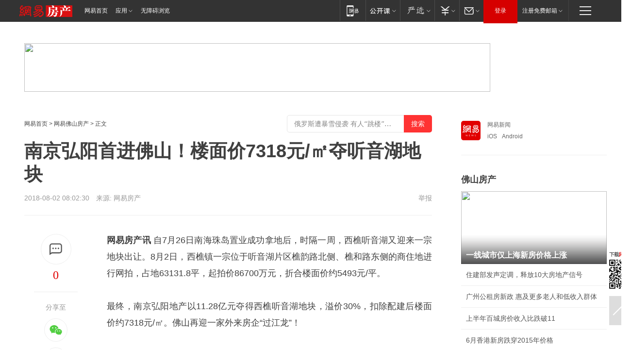

--- FILE ---
content_type: text/plain; charset=utf-8
request_url: https://nex.163.com/q?app=7BE0FC82&c=fshouse&l=131,132&site=netease&affiliate=fshouse&cat=article&type=logo300x250&location=1,3&useruuid=null&cb=nteeaseadtrack20211
body_size: 2786
content:
nteeaseadtrack20211 ( {"result":1,"ads":[{"category":"fshouse","location":"131","style":null,"adid":"","title":"","content":"","requestTime":1768792711160,"relatedActionLinks":[{"type":"feedback","url":"https://nex.163.com/ssp/event2?data=vv7C1Mr%2BRSrK3MGiN2igwSBXXqWwfGBBjHqq3rtfmtO%2FLPxsFXRmn3oylM4uI06aeOAFjr1coi%2B1JsIhyHTRF8ZeTdHJY7x4F8KUP%2FNQJrcrLXogysga0u8Lw%2B6Hzhk8QcBewMRVcv63uFhc4i9h%2B7VHJQNEbyHYd6%2FdbVrd9725WIrvQmw4PeUW0jvmsSwzUeL%2FhIumPVM0Q4fy4vhVgaew9KnOoqwm73F9tJxWtNsMfekszmeR8tpkmbX8Yjfq2gZA%2FbBLtmwB%2FHJ5GLrtWkvVUkW8qoW9gs4g8mHoxrFKD7v7dBEJcCQ2tZYzX1FbHCGTaidt3Qa4GVPiPzlIPaWdEzyHhtF2hJBLjY%2BgWw6Ymk5HY5ul0RFKD9jEs9lzSFwqJ5JuurJi7z%2FlBFPkIDIerArpYEkQnhYZFXTFTFR%2FkMeBI0O7SrBsXZw0DukGGrwErpAEJ%2BQDufDs6mqmNn30JRg0asObXXjzMotVNkR2FKacx7I2pxXdSOg57htx2oVL9F5ER%2BJ%2FvcbruH5Xcww%2FXqEGXtmiEhf4lc%2FuAsQho3vLtoJDVGTbydUy1dAXXxbrWVfpwlZjPWLoFmmqFE5TeqC3fGC8rB6mWh1Xnwuc0g0A%2BEKuxR7hO80EL6msBh1p4geG%2FqA2%2FqYyCN8uvUvEphB9iMGtRkegnF6HU3D4eREQV%2F1FLaAicDc9gtYPnJpbHb4JiBaWhS2pHwL%2B7RU7icQITqkwOiQdi0B7eEhkl8zGgAy2MjrvHP5Z708ghR1%2FD4R9x4JrbTl29%2FaEOD3w7EXNh1sVxJN6QwpsQA8KXZqRRTdp8oyF1IixOiKgYyp6TfeXHF3YIe8ZOsnq1kH7LyslocG1Lm1aeqizsNCD4qStJADyuBz9l8qyyxEMpXImHCflwNdpsRbvjnQqMjBH1E8NaogcXjY1H93%2FtEb%2FPQ%2Bkgh9Z0ZkJCSxhiaZj4d5A%2Ba3DLncnCAiVsyQE96wtGmMSBX0U39GcOiqF0Nhwj7xXMVltM9Vo86MFXocZoWnzBINsbHHwHZjfZczj4oE00aUDUc4JLDOulCsu%2FORsTh%2FK0amAE4b2kWXli%2FWRFU85xyzPHfJDBnPfIWYs5A%3D%3D&event=19&ect=reason"}],"monitor":[{"action":0,"url":"https://yp.ws.126.net/ytf/fs?mt=100&yte=[base64]&wsg=-&lks=-&ptc=1"},{"action":1,"url":"https://yp.ws.126.net/ytf/fc?mt=101&yte=[base64]&wsg=-&lks=-&ptc=1"},{"action":0,"url":"https://nex.163.com/ssp/show2?data=vv7C1Mr%2BRSrK3MGiN2igwSBXXqWwfGBBjHqq3rtfmtO%2FLPxsFXRmn3oylM4uI06aeOAFjr1coi%2B1JsIhyHTRF8ZeTdHJY7x4F8KUP%2FNQJrcrLXogysga0u8Lw%2B6Hzhk8QcBewMRVcv63uFhc4i9h%2B7VHJQNEbyHYd6%2FdbVrd9725WIrvQmw4PeUW0jvmsSwzUeL%2FhIumPVM0Q4fy4vhVgaew9KnOoqwm73F9tJxWtNsMfekszmeR8tpkmbX8Yjfq2gZA%2FbBLtmwB%2FHJ5GLrtWkvVUkW8qoW9gs4g8mHoxrFKD7v7dBEJcCQ2tZYzX1FbHCGTaidt3Qa4GVPiPzlIPaWdEzyHhtF2hJBLjY%2BgWw6Ymk5HY5ul0RFKD9jEs9lzSFwqJ5JuurJi7z%2FlBFPkIDIerArpYEkQnhYZFXTFTFR%2FkMeBI0O7SrBsXZw0DukGGrwErpAEJ%2BQDufDs6mqmNn30JRg0asObXXjzMotVNkR2FKacx7I2pxXdSOg57htx2oVL9F5ER%2BJ%2FvcbruH5Xcww%2FXqEGXtmiEhf4lc%2FuAsQho3vLtoJDVGTbydUy1dAXXxbrWVfpwlZjPWLoFmmqFE5TeqC3fGC8rB6mWh1Xnwuc0g0A%2BEKuxR7hO80EL6msBh1p4geG%2FqA2%2FqYyCN8uvUvEphB9iMGtRkegnF6HU3D4eREQV%2F1FLaAicDc9gtYPnJpbHb4JiBaWhS2pHwL%2B7RU7icQITqkwOiQdi0B7eEhkl8zGgAy2MjrvHP5Z708ghR1%2FD4R9x4JrbTl29%2FaEOD3w7EXNh1sVxJN6QwpsQA8KXZqRRTdp8oyF1IixOiKgYyp6TfeXHF3YIe8ZOsnq1kH7LyslocG1Lm1aeqizsNCD4qStJADyuBz9l8qyyxEMpXImHCflwNdpsRbvjnQqMjBH1E8NaogcXjY1H93%2FtEb%2FPQ%2Bkgh9Z0ZkJCSxhiaZj4d5A%2Ba3DLncnCAiVsyQE96wtGmMSBX0U39GcOiqF0Nhwj7xXMVltM9Vo86MFXocZoWnzBINsbHHwHZjfZczj4oE00aUDUc4JLDOulCsu%2FORsTh%2FK0amAE4b2kWXli%2FWRFU85xyzPHfJDBnPfIWYs5A%3D%3D&v=1&event=0&ect="},{"action":1,"url":"https://nex.163.com/ssp/click2?data=vv7C1Mr%2BRSrK3MGiN2igwSBXXqWwfGBBjHqq3rtfmtO%2FLPxsFXRmn3oylM4uI06aeOAFjr1coi%2B1JsIhyHTRF8ZeTdHJY7x4F8KUP%2FNQJrcrLXogysga0u8Lw%2B6Hzhk8QcBewMRVcv63uFhc4i9h%2B7VHJQNEbyHYd6%2FdbVrd9725WIrvQmw4PeUW0jvmsSwzUeL%2FhIumPVM0Q4fy4vhVgaew9KnOoqwm73F9tJxWtNsMfekszmeR8tpkmbX8Yjfq2gZA%2FbBLtmwB%2FHJ5GLrtWkvVUkW8qoW9gs4g8mHoxrFKD7v7dBEJcCQ2tZYzX1FbHCGTaidt3Qa4GVPiPzlIPaWdEzyHhtF2hJBLjY%2BgWw6Ymk5HY5ul0RFKD9jEs9lzSFwqJ5JuurJi7z%2FlBFPkIDIerArpYEkQnhYZFXTFTFR%2FkMeBI0O7SrBsXZw0DukGGrwErpAEJ%2BQDufDs6mqmNn30JRg0asObXXjzMotVNkR2FKacx7I2pxXdSOg57htx2oVL9F5ER%2BJ%2FvcbruH5Xcww%2FXqEGXtmiEhf4lc%2FuAsQho3vLtoJDVGTbydUy1dAXXxbrWVfpwlZjPWLoFmmqFE5TeqC3fGC8rB6mWh1Xnwuc0g0A%2BEKuxR7hO80EL6msBh1p4geG%2FqA2%2FqYyCN8uvUvEphB9iMGtRkegnF6HU3D4eREQV%2F1FLaAicDc9gtYPnJpbHb4JiBaWhS2pHwL%2B7RU7icQITqkwOiQdi0B7eEhkl8zGgAy2MjrvHP5Z708ghR1%2FD4R9x4JrbTl29%2FaEOD3w7EXNh1sVxJN6QwpsQA8KXZqRRTdp8oyF1IixOiKgYyp6TfeXHF3YIe8ZOsnq1kH7LyslocG1Lm1aeqizsNCD4qStJADyuBz9l8qyyxEMpXImHCflwNdpsRbvjnQqMjBH1E8NaogcXjY1H93%2FtEb%2FPQ%2Bkgh9Z0ZkJCSxhiaZj4d5A%2Ba3DLncnCAiVsyQE96wtGmMSBX0U39GcOiqF0Nhwj7xXMVltM9Vo86MFXocZoWnzBINsbHHwHZjfZczj4oE00aUDUc4JLDOulCsu%2FORsTh%2FK0amAE4b2kWXli%2FWRFU85xyzPHfJDBnPfIWYs5A%3D%3D&v=1&event=1&ect="},{"action":19,"url":"https://nex.163.com/ssp/event2?data=vv7C1Mr%2BRSrK3MGiN2igwSBXXqWwfGBBjHqq3rtfmtO%2FLPxsFXRmn3oylM4uI06aeOAFjr1coi%2B1JsIhyHTRF8ZeTdHJY7x4F8KUP%2FNQJrcrLXogysga0u8Lw%2B6Hzhk8QcBewMRVcv63uFhc4i9h%2B7VHJQNEbyHYd6%2FdbVrd9725WIrvQmw4PeUW0jvmsSwzUeL%2FhIumPVM0Q4fy4vhVgaew9KnOoqwm73F9tJxWtNsMfekszmeR8tpkmbX8Yjfq2gZA%2FbBLtmwB%2FHJ5GLrtWkvVUkW8qoW9gs4g8mHoxrFKD7v7dBEJcCQ2tZYzX1FbHCGTaidt3Qa4GVPiPzlIPaWdEzyHhtF2hJBLjY%2BgWw6Ymk5HY5ul0RFKD9jEs9lzSFwqJ5JuurJi7z%2FlBFPkIDIerArpYEkQnhYZFXTFTFR%2FkMeBI0O7SrBsXZw0DukGGrwErpAEJ%2BQDufDs6mqmNn30JRg0asObXXjzMotVNkR2FKacx7I2pxXdSOg57htx2oVL9F5ER%2BJ%2FvcbruH5Xcww%2FXqEGXtmiEhf4lc%2FuAsQho3vLtoJDVGTbydUy1dAXXxbrWVfpwlZjPWLoFmmqFE5TeqC3fGC8rB6mWh1Xnwuc0g0A%2BEKuxR7hO80EL6msBh1p4geG%2FqA2%2FqYyCN8uvUvEphB9iMGtRkegnF6HU3D4eREQV%2F1FLaAicDc9gtYPnJpbHb4JiBaWhS2pHwL%2B7RU7icQITqkwOiQdi0B7eEhkl8zGgAy2MjrvHP5Z708ghR1%2FD4R9x4JrbTl29%2FaEOD3w7EXNh1sVxJN6QwpsQA8KXZqRRTdp8oyF1IixOiKgYyp6TfeXHF3YIe8ZOsnq1kH7LyslocG1Lm1aeqizsNCD4qStJADyuBz9l8qyyxEMpXImHCflwNdpsRbvjnQqMjBH1E8NaogcXjY1H93%2FtEb%2FPQ%2Bkgh9Z0ZkJCSxhiaZj4d5A%2Ba3DLncnCAiVsyQE96wtGmMSBX0U39GcOiqF0Nhwj7xXMVltM9Vo86MFXocZoWnzBINsbHHwHZjfZczj4oE00aUDUc4JLDOulCsu%2FORsTh%2FK0amAE4b2kWXli%2FWRFU85xyzPHfJDBnPfIWYs5A%3D%3D&event=19&ect=feedback&act="}],"resources":[],"visibility":[{"duration":0,"rate_height":"50","type":"0"}],"source":"广告","htmlResource":"<!-- service=8 -->\n<a target=\"_blank\" href=\"https://g.163.com/effect/c?s=76359&AID=81833&FlightID=2431&Values=1049735452&Redirect=http://3g.163.com/ntes/special/00340QR4/app.html?f=pcad0222\"><img src=\"https://yt-adp.ws.126.net/myzhang/300250_avcz_20190321.jpg\" border=0 height=250 width=300 alt=\"\"></a>\n<!--sspClickMonitor-->\n<img src=\"\"  border=\"0\" height=\"1\" width=\"1\">","hasHtmlResource":1,"iframe":[]},{"category":"fshouse","location":"132","style":null,"adid":"","title":"","content":"","requestTime":1768792711160,"relatedActionLinks":[{"type":"feedback","url":"https://nex.163.com/ssp/event2?data=vv7C1Mr%2BRSrK3MGiN2igwSBXXqWwfGBBjHqq3rtfmtO%2FLPxsFXRmn3oylM4uI06aeOAFjr1coi%2B1JsIhyHTRF8ZeTdHJY7x4F8KUP%2FNQJrcrLXogysga0u8Lw%2B6Hzhk8QcBewMRVcv63uFhc4i9h%2B7VHJQNEbyHYd6%2FdbVrd9725WIrvQmw4PeUW0jvmsSwzUeL%2FhIumPVM0Q4fy4vhVgaew9KnOoqwm73F9tJxWtNsMfekszmeR8tpkmbX8Yjfqw926ZdxSuPXESeMthVMjrfUm1FnNHMKhAuozoweM%2BpaFz3uVVAmKDqgBGxhyZCNkAdeU4UNWsUhsXvUcnHVOJuIY72iQuBmhB79iQ%2BrdWmLPAWoAjl%2BIX0L8xBMlH5dSTpF4zJ4%2BVRVTHTvnCFLjomyNOKcVFbPaTxJlLqAaiZpfIjoUV5SwGrjvvtleEosikUyfsmrAE4jMFBhfDtaEqWtaIj5b8trFirhwoBddkJ2DEcxQKFW5t0VwxdeKl%2B4ixK%2BiW4Ea7WMQPo%2B6rm0DtF5J5c2%2FodD2JfO8DzM%2Fww0vccUWzYVkwhAtEep8xVMC1qnTMZaql5qxSJpuxafzlwFZkgqC%2B6DlD6%2FfxTsWqyXqvmce%2Bw9ocVzPevF3mrIbETW8p7ZlPdCezBpZdjFTpoD34bAsBmwgDJJ%2BW7k6NnWofBFGVPey2h7JwGwxsZkhUt9GU1suUejOsN4V8GyhGx8GM9qs84YEeAh0Fs%2B1zXISa3XGmfRRbeQCDWub92YQMWcQLgxO5%2Bimf%2BNZYLTLEXlctVW9sUaeP%2FdiN%2Bqy%2BG7iCeLV0G%2BSppivFa0JGZr4iZWIoYPgpM0e1Q3MtmCbThg6RUhWnwCDRxqFbQtClIl%2BigfhADqk9kgYmq0OkHZgQXrlBxg%2BICmskjk7zXJ%2B0G%2BNuDbRFb3E0lTelqsRFkNP7QmKXuSLcW4HeSdj61qpwwQ8xl4Msg%2FZomSdBCq27Y7MToqihd%2FJe6UJg2dE1R38z8vxHqzLVhAuT72%2Bf%2BUmcJ7%2BIQ4wch340EcW0W74KMSaKNsmN6quSrVbaxJMysIzljhNJitRnW0FpcO9CiQTysX5dYK%2BRvFmACRAtP2ZIA%3D%3D&event=19&ect=reason"}],"monitor":[{"action":0,"url":"https://yp.ws.126.net/ytf/fs?mt=100&yte=[base64]&wsg=-&lks=-&ptc=1"},{"action":1,"url":"https://yp.ws.126.net/ytf/fc?mt=101&yte=[base64]&wsg=-&lks=-&ptc=1"},{"action":0,"url":"https://nex.163.com/ssp/show2?data=vv7C1Mr%2BRSrK3MGiN2igwSBXXqWwfGBBjHqq3rtfmtO%2FLPxsFXRmn3oylM4uI06aeOAFjr1coi%2B1JsIhyHTRF8ZeTdHJY7x4F8KUP%2FNQJrcrLXogysga0u8Lw%2B6Hzhk8QcBewMRVcv63uFhc4i9h%2B7VHJQNEbyHYd6%2FdbVrd9725WIrvQmw4PeUW0jvmsSwzUeL%2FhIumPVM0Q4fy4vhVgaew9KnOoqwm73F9tJxWtNsMfekszmeR8tpkmbX8Yjfqw926ZdxSuPXESeMthVMjrfUm1FnNHMKhAuozoweM%2BpaFz3uVVAmKDqgBGxhyZCNkAdeU4UNWsUhsXvUcnHVOJuIY72iQuBmhB79iQ%2BrdWmLPAWoAjl%2BIX0L8xBMlH5dSTpF4zJ4%2BVRVTHTvnCFLjomyNOKcVFbPaTxJlLqAaiZpfIjoUV5SwGrjvvtleEosikUyfsmrAE4jMFBhfDtaEqWtaIj5b8trFirhwoBddkJ2DEcxQKFW5t0VwxdeKl%2B4ixK%2BiW4Ea7WMQPo%2B6rm0DtF5J5c2%2FodD2JfO8DzM%2Fww0vccUWzYVkwhAtEep8xVMC1qnTMZaql5qxSJpuxafzlwFZkgqC%2B6DlD6%2FfxTsWqyXqvmce%2Bw9ocVzPevF3mrIbETW8p7ZlPdCezBpZdjFTpoD34bAsBmwgDJJ%2BW7k6NnWofBFGVPey2h7JwGwxsZkhUt9GU1suUejOsN4V8GyhGx8GM9qs84YEeAh0Fs%2B1zXISa3XGmfRRbeQCDWub92YQMWcQLgxO5%2Bimf%2BNZYLTLEXlctVW9sUaeP%2FdiN%2Bqy%2BG7iCeLV0G%2BSppivFa0JGZr4iZWIoYPgpM0e1Q3MtmCbThg6RUhWnwCDRxqFbQtClIl%2BigfhADqk9kgYmq0OkHZgQXrlBxg%2BICmskjk7zXJ%2B0G%2BNuDbRFb3E0lTelqsRFkNP7QmKXuSLcW4HeSdj61qpwwQ8xl4Msg%2FZomSdBCq27Y7MToqihd%2FJe6UJg2dE1R38z8vxHqzLVhAuT72%2Bf%2BUmcJ7%2BIQ4wch340EcW0W74KMSaKNsmN6quSrVbaxJMysIzljhNJitRnW0FpcO9CiQTysX5dYK%2BRvFmACRAtP2ZIA%3D%3D&v=1&event=0&ect="},{"action":1,"url":"https://nex.163.com/ssp/click2?data=vv7C1Mr%2BRSrK3MGiN2igwSBXXqWwfGBBjHqq3rtfmtO%2FLPxsFXRmn3oylM4uI06aeOAFjr1coi%2B1JsIhyHTRF8ZeTdHJY7x4F8KUP%2FNQJrcrLXogysga0u8Lw%2B6Hzhk8QcBewMRVcv63uFhc4i9h%2B7VHJQNEbyHYd6%2FdbVrd9725WIrvQmw4PeUW0jvmsSwzUeL%2FhIumPVM0Q4fy4vhVgaew9KnOoqwm73F9tJxWtNsMfekszmeR8tpkmbX8Yjfqw926ZdxSuPXESeMthVMjrfUm1FnNHMKhAuozoweM%2BpaFz3uVVAmKDqgBGxhyZCNkAdeU4UNWsUhsXvUcnHVOJuIY72iQuBmhB79iQ%2BrdWmLPAWoAjl%2BIX0L8xBMlH5dSTpF4zJ4%2BVRVTHTvnCFLjomyNOKcVFbPaTxJlLqAaiZpfIjoUV5SwGrjvvtleEosikUyfsmrAE4jMFBhfDtaEqWtaIj5b8trFirhwoBddkJ2DEcxQKFW5t0VwxdeKl%2B4ixK%2BiW4Ea7WMQPo%2B6rm0DtF5J5c2%2FodD2JfO8DzM%2Fww0vccUWzYVkwhAtEep8xVMC1qnTMZaql5qxSJpuxafzlwFZkgqC%2B6DlD6%2FfxTsWqyXqvmce%2Bw9ocVzPevF3mrIbETW8p7ZlPdCezBpZdjFTpoD34bAsBmwgDJJ%2BW7k6NnWofBFGVPey2h7JwGwxsZkhUt9GU1suUejOsN4V8GyhGx8GM9qs84YEeAh0Fs%2B1zXISa3XGmfRRbeQCDWub92YQMWcQLgxO5%2Bimf%2BNZYLTLEXlctVW9sUaeP%2FdiN%2Bqy%2BG7iCeLV0G%2BSppivFa0JGZr4iZWIoYPgpM0e1Q3MtmCbThg6RUhWnwCDRxqFbQtClIl%2BigfhADqk9kgYmq0OkHZgQXrlBxg%2BICmskjk7zXJ%2B0G%2BNuDbRFb3E0lTelqsRFkNP7QmKXuSLcW4HeSdj61qpwwQ8xl4Msg%2FZomSdBCq27Y7MToqihd%2FJe6UJg2dE1R38z8vxHqzLVhAuT72%2Bf%2BUmcJ7%2BIQ4wch340EcW0W74KMSaKNsmN6quSrVbaxJMysIzljhNJitRnW0FpcO9CiQTysX5dYK%2BRvFmACRAtP2ZIA%3D%3D&v=1&event=1&ect="},{"action":19,"url":"https://nex.163.com/ssp/event2?data=vv7C1Mr%2BRSrK3MGiN2igwSBXXqWwfGBBjHqq3rtfmtO%2FLPxsFXRmn3oylM4uI06aeOAFjr1coi%2B1JsIhyHTRF8ZeTdHJY7x4F8KUP%2FNQJrcrLXogysga0u8Lw%2B6Hzhk8QcBewMRVcv63uFhc4i9h%2B7VHJQNEbyHYd6%2FdbVrd9725WIrvQmw4PeUW0jvmsSwzUeL%2FhIumPVM0Q4fy4vhVgaew9KnOoqwm73F9tJxWtNsMfekszmeR8tpkmbX8Yjfqw926ZdxSuPXESeMthVMjrfUm1FnNHMKhAuozoweM%2BpaFz3uVVAmKDqgBGxhyZCNkAdeU4UNWsUhsXvUcnHVOJuIY72iQuBmhB79iQ%2BrdWmLPAWoAjl%2BIX0L8xBMlH5dSTpF4zJ4%2BVRVTHTvnCFLjomyNOKcVFbPaTxJlLqAaiZpfIjoUV5SwGrjvvtleEosikUyfsmrAE4jMFBhfDtaEqWtaIj5b8trFirhwoBddkJ2DEcxQKFW5t0VwxdeKl%2B4ixK%2BiW4Ea7WMQPo%2B6rm0DtF5J5c2%2FodD2JfO8DzM%2Fww0vccUWzYVkwhAtEep8xVMC1qnTMZaql5qxSJpuxafzlwFZkgqC%2B6DlD6%2FfxTsWqyXqvmce%2Bw9ocVzPevF3mrIbETW8p7ZlPdCezBpZdjFTpoD34bAsBmwgDJJ%2BW7k6NnWofBFGVPey2h7JwGwxsZkhUt9GU1suUejOsN4V8GyhGx8GM9qs84YEeAh0Fs%2B1zXISa3XGmfRRbeQCDWub92YQMWcQLgxO5%2Bimf%2BNZYLTLEXlctVW9sUaeP%2FdiN%2Bqy%2BG7iCeLV0G%2BSppivFa0JGZr4iZWIoYPgpM0e1Q3MtmCbThg6RUhWnwCDRxqFbQtClIl%2BigfhADqk9kgYmq0OkHZgQXrlBxg%2BICmskjk7zXJ%2B0G%2BNuDbRFb3E0lTelqsRFkNP7QmKXuSLcW4HeSdj61qpwwQ8xl4Msg%2FZomSdBCq27Y7MToqihd%2FJe6UJg2dE1R38z8vxHqzLVhAuT72%2Bf%2BUmcJ7%2BIQ4wch340EcW0W74KMSaKNsmN6quSrVbaxJMysIzljhNJitRnW0FpcO9CiQTysX5dYK%2BRvFmACRAtP2ZIA%3D%3D&event=19&ect=feedback&act="}],"resources":[],"visibility":[{"duration":0,"rate_height":"50","type":"0"}],"source":"广告","htmlResource":"<!-- service=8 -->\n<a target=\"_blank\" href=\"https://g.163.com/effect/c?s=240570&AID=259290&FlightID=3066&Values=17900472&Redirect=http://news.163.com/special/tanxinshe163/\"><img src=\"https://yt-adp.ws.126.net/channel14/300250_rria_20170929.jpg\" border=0 height=250 width=300 alt=\"\"></a>\n<!--sspClickMonitor-->\n<img src=\"\"  border=\"0\" height=\"1\" width=\"1\">","hasHtmlResource":1,"iframe":[]}]} )


--- FILE ---
content_type: text/plain; charset=utf-8
request_url: https://nex.163.com/q?app=7BE0FC82&c=fshouse&l=111&site=netease&affiliate=fshouse&cat=article&type=column1200x125_960x100browser&location=1&useruuid=null&cb=nteeaseadtrack20210
body_size: 2262
content:
nteeaseadtrack20210 ( {"result":1,"ads":[{"category":"fshouse","location":"111","style":null,"adid":"","title":"","content":"","requestTime":1768792710638,"relatedActionLinks":[{"type":"feedback","url":"https://nex.163.com/ssp/event2?data=fOMa1qVXXXtMcV0LrdpYDkYasAn1UW5dlCcdDl6hSLvdvESNIt818oI8Z9HCGvH78ENlLYW56iYT1HSi01IBdm0tAmxQBn5Eq3FLn0HPA5QlYXT%2BIS93UjutGJpZQcTGVItRDXrqViWamkyhz9tcZUUxO1knr2%2BW3PRkWDM1%2Bimdn6cgUNvr3OlbHiHaPqMLF%2BYjsHIeBalyJ1DjIAFinvsejmzgodjE4Wf8iHaverD3clSHRQaA48YFxlKZ8Ss1y3e6WG1iQEGTNw79VtH1M7qz4tkrys0%2FPAcRZrEnhkVdBZCCPD0AiIpbkDMhbhWrJEh44h2pwYZyiuv8asyonBQ3fYFpOZ02DrIr4lPhfKrTwMzR1RjKlPpFNr%2BmT8Sdf3S9S72SyyC4iZ0Xnu45ENiIsn8L8YjtLE5Wb0lr1x8mgD6ltiHXqxWITrI3Y6%2BPv%2B9r%2BXfb74X728ln83D0A3YJPJFFSnQTkxKzobKVD45XB6dTJPAj4etpc8B2RS0ihO7MUfI8jBx94rULDpXm%2BBCVKgPum2ysb55OVrvuNWbYfenfRu8hofIUI56gfS0%2BDPS5g0vDDHVmRYHsY109Vd6LiFTp2iZw%2BpHekudcequ%2FiDopaXwbZ9OfHy0irDD3VgUUUAto2i2hFoSaqtIYIMUNhCYGdnht94Oe9JvbpSruGwd8wvb71SC5yomyMYpsyRvBAFrpjV2A2o%2Bp3S5XdbYmpRzfS6r1u%2FlevZSQtmi06RQVhSlY32gAdscVbdr9Ou5M3SqL%2BJgxc5ePVuxS94mU6t06fuF%2FKasgxVzkkgfY7Ofx6jLC5PnybMo%2Fzu%2BzGoVwFDEnvT9j6KBNS8okeGFV%2FaR8n3uYmnwypA1lvwljuCXtLdip0c4OZm1NUG3fVrDTu7rJRS2L6dEMnAR8QaU7QVsbNBmyvpD8U9MEsfbOm8%2F8H7kwG83%2FXLxxxkoWdkP%2FsaDHgwNF9ncsbNTo1lV3YWswfmhmefKVe25xdudQJ3oHuwkOmT1BVUnVQFdaXHGQTeU7l%2B6GQP6wIQFLK1iX37ZSfehbackEtD0wP7JyXWDbXDn1GJMaGLh5hFkemYCCUho3%2FQdGw6MuhrDFOJQInBGctVXzjaeJm%2BviXH0%3D&event=19&ect=reason"}],"monitor":[{"action":0,"url":"https://yp.ws.126.net/ytf/fs?mt=100&yte=[base64]&wsg=-&lks=-&ptc=1"},{"action":1,"url":"https://yp.ws.126.net/ytf/fc?mt=101&yte=[base64]&wsg=-&lks=-&ptc=1"},{"action":0,"url":"https://nex.163.com/ssp/show2?data=fOMa1qVXXXtMcV0LrdpYDkYasAn1UW5dlCcdDl6hSLvdvESNIt818oI8Z9HCGvH78ENlLYW56iYT1HSi01IBdm0tAmxQBn5Eq3FLn0HPA5QlYXT%2BIS93UjutGJpZQcTGVItRDXrqViWamkyhz9tcZUUxO1knr2%2BW3PRkWDM1%2Bimdn6cgUNvr3OlbHiHaPqMLF%2BYjsHIeBalyJ1DjIAFinvsejmzgodjE4Wf8iHaverD3clSHRQaA48YFxlKZ8Ss1y3e6WG1iQEGTNw79VtH1M7qz4tkrys0%2FPAcRZrEnhkVdBZCCPD0AiIpbkDMhbhWrJEh44h2pwYZyiuv8asyonBQ3fYFpOZ02DrIr4lPhfKrTwMzR1RjKlPpFNr%2BmT8Sdf3S9S72SyyC4iZ0Xnu45ENiIsn8L8YjtLE5Wb0lr1x8mgD6ltiHXqxWITrI3Y6%2BPv%2B9r%2BXfb74X728ln83D0A3YJPJFFSnQTkxKzobKVD45XB6dTJPAj4etpc8B2RS0ihO7MUfI8jBx94rULDpXm%2BBCVKgPum2ysb55OVrvuNWbYfenfRu8hofIUI56gfS0%2BDPS5g0vDDHVmRYHsY109Vd6LiFTp2iZw%2BpHekudcequ%2FiDopaXwbZ9OfHy0irDD3VgUUUAto2i2hFoSaqtIYIMUNhCYGdnht94Oe9JvbpSruGwd8wvb71SC5yomyMYpsyRvBAFrpjV2A2o%2Bp3S5XdbYmpRzfS6r1u%2FlevZSQtmi06RQVhSlY32gAdscVbdr9Ou5M3SqL%2BJgxc5ePVuxS94mU6t06fuF%2FKasgxVzkkgfY7Ofx6jLC5PnybMo%2Fzu%2BzGoVwFDEnvT9j6KBNS8okeGFV%2FaR8n3uYmnwypA1lvwljuCXtLdip0c4OZm1NUG3fVrDTu7rJRS2L6dEMnAR8QaU7QVsbNBmyvpD8U9MEsfbOm8%2F8H7kwG83%2FXLxxxkoWdkP%2FsaDHgwNF9ncsbNTo1lV3YWswfmhmefKVe25xdudQJ3oHuwkOmT1BVUnVQFdaXHGQTeU7l%2B6GQP6wIQFLK1iX37ZSfehbackEtD0wP7JyXWDbXDn1GJMaGLh5hFkemYCCUho3%2FQdGw6MuhrDFOJQInBGctVXzjaeJm%2BviXH0%3D&v=1&event=0&ect="},{"action":1,"url":"https://nex.163.com/ssp/click2?data=fOMa1qVXXXtMcV0LrdpYDkYasAn1UW5dlCcdDl6hSLvdvESNIt818oI8Z9HCGvH78ENlLYW56iYT1HSi01IBdm0tAmxQBn5Eq3FLn0HPA5QlYXT%2BIS93UjutGJpZQcTGVItRDXrqViWamkyhz9tcZUUxO1knr2%2BW3PRkWDM1%2Bimdn6cgUNvr3OlbHiHaPqMLF%2BYjsHIeBalyJ1DjIAFinvsejmzgodjE4Wf8iHaverD3clSHRQaA48YFxlKZ8Ss1y3e6WG1iQEGTNw79VtH1M7qz4tkrys0%2FPAcRZrEnhkVdBZCCPD0AiIpbkDMhbhWrJEh44h2pwYZyiuv8asyonBQ3fYFpOZ02DrIr4lPhfKrTwMzR1RjKlPpFNr%2BmT8Sdf3S9S72SyyC4iZ0Xnu45ENiIsn8L8YjtLE5Wb0lr1x8mgD6ltiHXqxWITrI3Y6%2BPv%2B9r%2BXfb74X728ln83D0A3YJPJFFSnQTkxKzobKVD45XB6dTJPAj4etpc8B2RS0ihO7MUfI8jBx94rULDpXm%2BBCVKgPum2ysb55OVrvuNWbYfenfRu8hofIUI56gfS0%2BDPS5g0vDDHVmRYHsY109Vd6LiFTp2iZw%2BpHekudcequ%2FiDopaXwbZ9OfHy0irDD3VgUUUAto2i2hFoSaqtIYIMUNhCYGdnht94Oe9JvbpSruGwd8wvb71SC5yomyMYpsyRvBAFrpjV2A2o%2Bp3S5XdbYmpRzfS6r1u%2FlevZSQtmi06RQVhSlY32gAdscVbdr9Ou5M3SqL%2BJgxc5ePVuxS94mU6t06fuF%2FKasgxVzkkgfY7Ofx6jLC5PnybMo%2Fzu%2BzGoVwFDEnvT9j6KBNS8okeGFV%2FaR8n3uYmnwypA1lvwljuCXtLdip0c4OZm1NUG3fVrDTu7rJRS2L6dEMnAR8QaU7QVsbNBmyvpD8U9MEsfbOm8%2F8H7kwG83%2FXLxxxkoWdkP%2FsaDHgwNF9ncsbNTo1lV3YWswfmhmefKVe25xdudQJ3oHuwkOmT1BVUnVQFdaXHGQTeU7l%2B6GQP6wIQFLK1iX37ZSfehbackEtD0wP7JyXWDbXDn1GJMaGLh5hFkemYCCUho3%2FQdGw6MuhrDFOJQInBGctVXzjaeJm%2BviXH0%3D&v=1&event=1&ect="},{"action":19,"url":"https://nex.163.com/ssp/event2?data=fOMa1qVXXXtMcV0LrdpYDkYasAn1UW5dlCcdDl6hSLvdvESNIt818oI8Z9HCGvH78ENlLYW56iYT1HSi01IBdm0tAmxQBn5Eq3FLn0HPA5QlYXT%2BIS93UjutGJpZQcTGVItRDXrqViWamkyhz9tcZUUxO1knr2%2BW3PRkWDM1%2Bimdn6cgUNvr3OlbHiHaPqMLF%2BYjsHIeBalyJ1DjIAFinvsejmzgodjE4Wf8iHaverD3clSHRQaA48YFxlKZ8Ss1y3e6WG1iQEGTNw79VtH1M7qz4tkrys0%2FPAcRZrEnhkVdBZCCPD0AiIpbkDMhbhWrJEh44h2pwYZyiuv8asyonBQ3fYFpOZ02DrIr4lPhfKrTwMzR1RjKlPpFNr%2BmT8Sdf3S9S72SyyC4iZ0Xnu45ENiIsn8L8YjtLE5Wb0lr1x8mgD6ltiHXqxWITrI3Y6%2BPv%2B9r%2BXfb74X728ln83D0A3YJPJFFSnQTkxKzobKVD45XB6dTJPAj4etpc8B2RS0ihO7MUfI8jBx94rULDpXm%2BBCVKgPum2ysb55OVrvuNWbYfenfRu8hofIUI56gfS0%2BDPS5g0vDDHVmRYHsY109Vd6LiFTp2iZw%2BpHekudcequ%2FiDopaXwbZ9OfHy0irDD3VgUUUAto2i2hFoSaqtIYIMUNhCYGdnht94Oe9JvbpSruGwd8wvb71SC5yomyMYpsyRvBAFrpjV2A2o%2Bp3S5XdbYmpRzfS6r1u%2FlevZSQtmi06RQVhSlY32gAdscVbdr9Ou5M3SqL%2BJgxc5ePVuxS94mU6t06fuF%2FKasgxVzkkgfY7Ofx6jLC5PnybMo%2Fzu%2BzGoVwFDEnvT9j6KBNS8okeGFV%2FaR8n3uYmnwypA1lvwljuCXtLdip0c4OZm1NUG3fVrDTu7rJRS2L6dEMnAR8QaU7QVsbNBmyvpD8U9MEsfbOm8%2F8H7kwG83%2FXLxxxkoWdkP%2FsaDHgwNF9ncsbNTo1lV3YWswfmhmefKVe25xdudQJ3oHuwkOmT1BVUnVQFdaXHGQTeU7l%2B6GQP6wIQFLK1iX37ZSfehbackEtD0wP7JyXWDbXDn1GJMaGLh5hFkemYCCUho3%2FQdGw6MuhrDFOJQInBGctVXzjaeJm%2BviXH0%3D&event=19&ect=feedback&act="}],"resources":[],"visibility":[{"duration":0,"rate_height":"50","type":"0"}],"source":"广告","htmlResource":"<!-- service=8 -->\n<SCRIPT LANGUAGE=\"JavaScript\">\n//取浏览器宽度\nvar ad_winWidth = document.documentElement.clientWidth || document.body.clientWidth;\n<!--\n\tif(ad_winWidth>1190){\n\tdocument.write('<a target=\"_blank\" href=\"https://g.163.com/effect/c?s=206692&AID=223883&FlightID=3065&Values=1785211711&Redirect=http://open.163.com/appdownload/mobile?news_other\"><img src=\"https://yt-adp.ws.126.net/myzhang/1100120_aogf_20190321.jpg\" border=0 height=125 width=1200 alt=\"\"></a>');\n\t}\n\telse{\n\tdocument.write('<a target=\"_blank\" href=\"https://g.163.com/effect/c?s=206692&AID=223883&FlightID=3065&Values=1785211711&Redirect=http://open.163.com/appdownload/mobile?news_other\"><img src=\"https://yt-adp.ws.126.net/myzhang/1100120_aogf_20190321.jpg\" border=0 height=100 width=960 ></a>');\n\t}\n\t//-->\n</SCRIPT>\n<!--sspClickMonitor-->\n<img src=\"\"  border=\"0\" height=\"1\" width=\"1\">","hasHtmlResource":1,"iframe":[]}]} )


--- FILE ---
content_type: text/plain; charset=utf-8
request_url: https://nex.163.com/q?app=7BE0FC82&c=163article&l=150&site=netease&affiliate=163&cat=article&type=logo300x400&location=1&useruuid=null&cb=nteeaseadtrack20213
body_size: 1788
content:
nteeaseadtrack20213 ( {"result":1,"ads":[{"category":"163article","location":"150","style":"codeAD","adid":"","title":"","content":"","requestTime":1768792711410,"relatedActionLinks":[{"type":"feedback","url":"https://nex.163.com/ssp/event2?data=aP59KC2sYBjU7hTQfzwCph1WTo%2FnqofhhtFvU61slTP6%2FCVimd0DLzjmNn0HR1LFMH8i86iDGkgI7UuibMwtjjUmoLT%2BbxfC63qX6izW4ZgrVbNtcs%2F2HTqDl2sFbGr2k2ENQxiHJx2j2rgeyIiybOoyxqbdu574dh%2BZ5G2gJSqqo8a1l0ufu0kVuch%2B1w9h%2FRoU%2Fbj9sJNFwHWVv%2BO%2BguOKgx73la91WuQXK5RNMfkhXu4%2FWkUM7gh4Ge%2BFJli0nf5htf9Kg29rW6KNZl0KM7RQ0eKbAADwGdf2XEVo2SsgbbVcS3CzNx%2BB9J6ZYvA15oen9eXgle%2BrkIHhMI0ThSXAASpoKnIo7KhahXJ%2BD%2B8uBSWpp9Y5hE2Knm6GfDc%2FCgm%2BBG4r65gvwJWX6enjfoy%2B%2B7fMD1six%2BPe4K16Mo6VQgMfNJqqzndlG3K%2FjAi2LjpRzB8kxosb3O4eyRZRuW5wcArYo2oH9Raf%2FuLfT7txyq2H1vBliefJBjiHW2JedPyqfT3Lh31Atnu3cqgYgI9%2FdfaTtAHq5Pq6a0ElO4kg7z8tT3fXaJtZq97DMmhOiUUaaKDKcXJxjgonB%2FxD5bV1h8Ankpr7g82%2B3Z%2B4DiWgjEGybfmvA0KLI9Ts%2BzTktbw68bpMEdf64R6jCayPyhNDnY%2F%2FIG6R3AiEqkfq5n%2BAbZes7H8eanIMnhZs4k1DhMl5V9%2Fkc0PXSFC%2BFUlTT0Zka%2BLm2wS7whx9amCi%2FfMUnNkb9MGDp0Tq4hKMSmr1xeIFzEpolTUw59fU9jWL93p3%2B9%2BCrLqE%2FbkyAqv%2BUYYdopialUEo5bcTWkSlxW0fh5i%2FNiuEJI5JLGDqZ8LrlHY35x6NQN%2B9r9d8Ma3JBW3MQkZ6a%2BCzJuGMjL10o0CgWOuNMPkCYXATSSLLX2mg6vl1jTiTjJ%2BkueZHCO%2FFtudAwjeemxJ%2B4%2F4AaYmZmySgis68uFs19KSxlvGwITk9vZmrIsDkC2FoIW%2BQND%2FMVkm3Hh3bD2yNCEyCfk5Kyi6HJ0GXYJO%2Fvjfj4FKx5dX1IeNJBS7pBWC7lwC2BR8pbJ4nqzo1iERnhWPQhgoOGOYzN6p3ZFF7qke3mU5XNdyk%2BFMzYpWlmZRq1jnuABt6m6A%3D&event=19&ect=reason"}],"monitor":[{"action":0,"url":"https://yp.ws.126.net/ytf/fs?mt=100&yte=[base64]&wsg=-&lks=-&ptc=1"},{"action":1,"url":"https://yp.ws.126.net/ytf/fc?mt=101&yte=[base64]&wsg=-&lks=-&ptc=1"},{"action":0,"url":"https://nex.163.com/ssp/show2?data=aP59KC2sYBjU7hTQfzwCph1WTo%2FnqofhhtFvU61slTP6%2FCVimd0DLzjmNn0HR1LFMH8i86iDGkgI7UuibMwtjjUmoLT%2BbxfC63qX6izW4ZgrVbNtcs%2F2HTqDl2sFbGr2k2ENQxiHJx2j2rgeyIiybOoyxqbdu574dh%2BZ5G2gJSqqo8a1l0ufu0kVuch%2B1w9h%2FRoU%2Fbj9sJNFwHWVv%2BO%2BguOKgx73la91WuQXK5RNMfkhXu4%2FWkUM7gh4Ge%2BFJli0nf5htf9Kg29rW6KNZl0KM7RQ0eKbAADwGdf2XEVo2SsgbbVcS3CzNx%2BB9J6ZYvA15oen9eXgle%2BrkIHhMI0ThSXAASpoKnIo7KhahXJ%2BD%2B8uBSWpp9Y5hE2Knm6GfDc%2FCgm%2BBG4r65gvwJWX6enjfoy%2B%2B7fMD1six%2BPe4K16Mo6VQgMfNJqqzndlG3K%2FjAi2LjpRzB8kxosb3O4eyRZRuW5wcArYo2oH9Raf%2FuLfT7txyq2H1vBliefJBjiHW2JedPyqfT3Lh31Atnu3cqgYgI9%2FdfaTtAHq5Pq6a0ElO4kg7z8tT3fXaJtZq97DMmhOiUUaaKDKcXJxjgonB%2FxD5bV1h8Ankpr7g82%2B3Z%2B4DiWgjEGybfmvA0KLI9Ts%2BzTktbw68bpMEdf64R6jCayPyhNDnY%2F%2FIG6R3AiEqkfq5n%2BAbZes7H8eanIMnhZs4k1DhMl5V9%2Fkc0PXSFC%2BFUlTT0Zka%2BLm2wS7whx9amCi%2FfMUnNkb9MGDp0Tq4hKMSmr1xeIFzEpolTUw59fU9jWL93p3%2B9%2BCrLqE%2FbkyAqv%2BUYYdopialUEo5bcTWkSlxW0fh5i%2FNiuEJI5JLGDqZ8LrlHY35x6NQN%2B9r9d8Ma3JBW3MQkZ6a%2BCzJuGMjL10o0CgWOuNMPkCYXATSSLLX2mg6vl1jTiTjJ%2BkueZHCO%2FFtudAwjeemxJ%2B4%2F4AaYmZmySgis68uFs19KSxlvGwITk9vZmrIsDkC2FoIW%2BQND%2FMVkm3Hh3bD2yNCEyCfk5Kyi6HJ0GXYJO%2Fvjfj4FKx5dX1IeNJBS7pBWC7lwC2BR8pbJ4nqzo1iERnhWPQhgoOGOYzN6p3ZFF7qke3mU5XNdyk%2BFMzYpWlmZRq1jnuABt6m6A%3D&v=1&event=0&ect="},{"action":1,"url":"https://nex.163.com/ssp/click2?data=aP59KC2sYBjU7hTQfzwCph1WTo%2FnqofhhtFvU61slTP6%2FCVimd0DLzjmNn0HR1LFMH8i86iDGkgI7UuibMwtjjUmoLT%2BbxfC63qX6izW4ZgrVbNtcs%2F2HTqDl2sFbGr2k2ENQxiHJx2j2rgeyIiybOoyxqbdu574dh%2BZ5G2gJSqqo8a1l0ufu0kVuch%2B1w9h%2FRoU%2Fbj9sJNFwHWVv%2BO%2BguOKgx73la91WuQXK5RNMfkhXu4%2FWkUM7gh4Ge%2BFJli0nf5htf9Kg29rW6KNZl0KM7RQ0eKbAADwGdf2XEVo2SsgbbVcS3CzNx%2BB9J6ZYvA15oen9eXgle%2BrkIHhMI0ThSXAASpoKnIo7KhahXJ%2BD%2B8uBSWpp9Y5hE2Knm6GfDc%2FCgm%2BBG4r65gvwJWX6enjfoy%2B%2B7fMD1six%2BPe4K16Mo6VQgMfNJqqzndlG3K%2FjAi2LjpRzB8kxosb3O4eyRZRuW5wcArYo2oH9Raf%2FuLfT7txyq2H1vBliefJBjiHW2JedPyqfT3Lh31Atnu3cqgYgI9%2FdfaTtAHq5Pq6a0ElO4kg7z8tT3fXaJtZq97DMmhOiUUaaKDKcXJxjgonB%2FxD5bV1h8Ankpr7g82%2B3Z%2B4DiWgjEGybfmvA0KLI9Ts%2BzTktbw68bpMEdf64R6jCayPyhNDnY%2F%2FIG6R3AiEqkfq5n%2BAbZes7H8eanIMnhZs4k1DhMl5V9%2Fkc0PXSFC%2BFUlTT0Zka%2BLm2wS7whx9amCi%2FfMUnNkb9MGDp0Tq4hKMSmr1xeIFzEpolTUw59fU9jWL93p3%2B9%2BCrLqE%2FbkyAqv%2BUYYdopialUEo5bcTWkSlxW0fh5i%2FNiuEJI5JLGDqZ8LrlHY35x6NQN%2B9r9d8Ma3JBW3MQkZ6a%2BCzJuGMjL10o0CgWOuNMPkCYXATSSLLX2mg6vl1jTiTjJ%2BkueZHCO%2FFtudAwjeemxJ%2B4%2F4AaYmZmySgis68uFs19KSxlvGwITk9vZmrIsDkC2FoIW%2BQND%2FMVkm3Hh3bD2yNCEyCfk5Kyi6HJ0GXYJO%2Fvjfj4FKx5dX1IeNJBS7pBWC7lwC2BR8pbJ4nqzo1iERnhWPQhgoOGOYzN6p3ZFF7qke3mU5XNdyk%2BFMzYpWlmZRq1jnuABt6m6A%3D&v=1&event=1&ect="},{"action":19,"url":"https://nex.163.com/ssp/event2?data=aP59KC2sYBjU7hTQfzwCph1WTo%2FnqofhhtFvU61slTP6%2FCVimd0DLzjmNn0HR1LFMH8i86iDGkgI7UuibMwtjjUmoLT%2BbxfC63qX6izW4ZgrVbNtcs%2F2HTqDl2sFbGr2k2ENQxiHJx2j2rgeyIiybOoyxqbdu574dh%2BZ5G2gJSqqo8a1l0ufu0kVuch%2B1w9h%2FRoU%2Fbj9sJNFwHWVv%2BO%2BguOKgx73la91WuQXK5RNMfkhXu4%2FWkUM7gh4Ge%2BFJli0nf5htf9Kg29rW6KNZl0KM7RQ0eKbAADwGdf2XEVo2SsgbbVcS3CzNx%2BB9J6ZYvA15oen9eXgle%2BrkIHhMI0ThSXAASpoKnIo7KhahXJ%2BD%2B8uBSWpp9Y5hE2Knm6GfDc%2FCgm%2BBG4r65gvwJWX6enjfoy%2B%2B7fMD1six%2BPe4K16Mo6VQgMfNJqqzndlG3K%2FjAi2LjpRzB8kxosb3O4eyRZRuW5wcArYo2oH9Raf%2FuLfT7txyq2H1vBliefJBjiHW2JedPyqfT3Lh31Atnu3cqgYgI9%2FdfaTtAHq5Pq6a0ElO4kg7z8tT3fXaJtZq97DMmhOiUUaaKDKcXJxjgonB%2FxD5bV1h8Ankpr7g82%2B3Z%2B4DiWgjEGybfmvA0KLI9Ts%2BzTktbw68bpMEdf64R6jCayPyhNDnY%2F%2FIG6R3AiEqkfq5n%2BAbZes7H8eanIMnhZs4k1DhMl5V9%2Fkc0PXSFC%2BFUlTT0Zka%2BLm2wS7whx9amCi%2FfMUnNkb9MGDp0Tq4hKMSmr1xeIFzEpolTUw59fU9jWL93p3%2B9%2BCrLqE%2FbkyAqv%2BUYYdopialUEo5bcTWkSlxW0fh5i%2FNiuEJI5JLGDqZ8LrlHY35x6NQN%2B9r9d8Ma3JBW3MQkZ6a%2BCzJuGMjL10o0CgWOuNMPkCYXATSSLLX2mg6vl1jTiTjJ%2BkueZHCO%2FFtudAwjeemxJ%2B4%2F4AaYmZmySgis68uFs19KSxlvGwITk9vZmrIsDkC2FoIW%2BQND%2FMVkm3Hh3bD2yNCEyCfk5Kyi6HJ0GXYJO%2Fvjfj4FKx5dX1IeNJBS7pBWC7lwC2BR8pbJ4nqzo1iERnhWPQhgoOGOYzN6p3ZFF7qke3mU5XNdyk%2BFMzYpWlmZRq1jnuABt6m6A%3D&event=19&ect=feedback&act="}],"resources":[],"visibility":[{"duration":0,"rate_height":"50","type":"0"}],"source":"广告","htmlResource":"<!-- service=7 -->\n<!-- type=codeAD -->\n<!-- 网易文章页面--S1(剩余) -->\n<ins style=\"display: block;\" data-revive-zoneid=\"467\" data-revive-id=\"bc0ee6b32b55ca7bfb61c2a9dd1cf0c5\"></ins>\n<script>\n    window.reviveAsync = null;\n</script>\n<script src=\"https://static.outin.cn/js/gtr/gtr.min.js\" async></script>","hasHtmlResource":1,"iframe":[]}]} )


--- FILE ---
content_type: text/plain; charset=utf-8
request_url: https://nex.163.com/q?app=7BE0FC82&c=163article&l=134,135,136,137,138,139,140&site=netease&affiliate=163&cat=article&type=logo300x250&location=2,4,5,6,7,8,9&useruuid=null&cb=nteeaseadtrack20212
body_size: 6988
content:
nteeaseadtrack20212 ( {"result":1,"ads":[{"category":"163article","location":"134","style":"codeAD-YLH","adid":"","title":"","content":"","requestTime":1768792711285,"relatedActionLinks":[{"type":"feedback","url":"https://nex.163.com/ssp/event2?data=P0lmxqdfabL%2Fet51AYwS6Xi%2BmveoTi02vNspcfhEoQVVjLDVNN4e%2BvXURsIEYttw9mMYbNRNjEqqgDPwmaTLIIE4biXaL%2BlorPy7Y1hrh3%2BlS2sW2oi%2BvXZI6dxmfnlKo66ECmPWCbLnj7imKtFRRjQArhEKXG%2FIt43njQeBF%2F3f8TFYRu%2BmuchNdXK9nqIq3S1BzwtcOYRjT%2BoW52xYwqZ%2BGxagf5VYgxVmOBoncyHu2dT78wUAnoUghx8r2NSlRdzTBkQgycVNrmIuGqky062RgbUyLTJ8Yp%2FxjguKEm3PnRdwQs6A8QwNdPGRI3jQVvegVZUSQQp7TIfcQlUPBYK4hw2Z9sDYnHFQWovjjMTuXnbOF50QWEwLaaA2hsIph6jClbVmymZ64eNWa5DSt2MP54mUKg8BgMyCriQ%2BktvwgXegnwDh1sQbAAe24dhNj3B0DHOAjgQuVDC6eXfBrDKDVQxuFRIq3iE3mcCVOPdiHzLNeypQEZrc7iWs0eAc2TEdri91of1Or7agZ0Nw6mV3%2B%2BvkRVqnlrU3F2Dun6i5TwPGDpOW0nw9huFbY1XbbShJL3kSVEvyxCjrqkKbhzymdXElq5zpP79S5sqLmSwz6YP3Kq1bZoBW1VJo9cdQ6FDhcuLf524WmR%2Bpsia%2B%2BkKani%2FIpRw1XNPASFjJkDPIAWu7mFpIGLckaI%2Fjd2QW7LGTaUaNWdib9kM%2BAzCZByFS38eyLo1wsZFao1ZsEjbjdDY2mF4grs%2Bs75BZnvS0Ml%2FaV46RZJRZaLY2eANMDtFeeTn4V8%2BzLsT1bRarGQR3gxYaW17taO0fD00WjZ3YVj9tYqLdFLaa9gG7PmTuEXSmpcseeqSanweDcrma%2FBNqVIfnMK4%2Bv5KwsgwY7YpJczzYNMLrJYLWwbP7s5ddTb2KmWDbnJBlnjy5cno94qZ73SQvO11HLJE6VXG71ljCak1eCMF88Y8kq6M4kUEo1eBfBv5KsnXiifOJ2M42SYA9X5Y3k4BMb8CZP1bUCgmESM49I6Q6K%2FpJynCmAHkri8nZN7udVLe80xMpJ7XKJC1m0vItMhtXP%2F9lQuABO48eizadMIQv5ZZmsivpALqvKkr%2FyyTpM0UcfcUUstLbnXM%3D&event=19&ect=reason"}],"monitor":[{"action":0,"url":"https://yp.ws.126.net/ytf/fs?mt=100&yte=[base64]&wsg=-&lks=-&ptc=1"},{"action":1,"url":"https://yp.ws.126.net/ytf/fc?mt=101&yte=[base64]&wsg=-&lks=-&ptc=1"},{"action":0,"url":"https://nex.163.com/ssp/show2?data=P0lmxqdfabL%2Fet51AYwS6Xi%2BmveoTi02vNspcfhEoQVVjLDVNN4e%2BvXURsIEYttw9mMYbNRNjEqqgDPwmaTLIIE4biXaL%2BlorPy7Y1hrh3%2BlS2sW2oi%2BvXZI6dxmfnlKo66ECmPWCbLnj7imKtFRRjQArhEKXG%2FIt43njQeBF%2F3f8TFYRu%2BmuchNdXK9nqIq3S1BzwtcOYRjT%2BoW52xYwqZ%2BGxagf5VYgxVmOBoncyHu2dT78wUAnoUghx8r2NSlRdzTBkQgycVNrmIuGqky062RgbUyLTJ8Yp%2FxjguKEm3PnRdwQs6A8QwNdPGRI3jQVvegVZUSQQp7TIfcQlUPBYK4hw2Z9sDYnHFQWovjjMTuXnbOF50QWEwLaaA2hsIph6jClbVmymZ64eNWa5DSt2MP54mUKg8BgMyCriQ%2BktvwgXegnwDh1sQbAAe24dhNj3B0DHOAjgQuVDC6eXfBrDKDVQxuFRIq3iE3mcCVOPdiHzLNeypQEZrc7iWs0eAc2TEdri91of1Or7agZ0Nw6mV3%2B%2BvkRVqnlrU3F2Dun6i5TwPGDpOW0nw9huFbY1XbbShJL3kSVEvyxCjrqkKbhzymdXElq5zpP79S5sqLmSwz6YP3Kq1bZoBW1VJo9cdQ6FDhcuLf524WmR%2Bpsia%2B%2BkKani%2FIpRw1XNPASFjJkDPIAWu7mFpIGLckaI%2Fjd2QW7LGTaUaNWdib9kM%2BAzCZByFS38eyLo1wsZFao1ZsEjbjdDY2mF4grs%2Bs75BZnvS0Ml%2FaV46RZJRZaLY2eANMDtFeeTn4V8%2BzLsT1bRarGQR3gxYaW17taO0fD00WjZ3YVj9tYqLdFLaa9gG7PmTuEXSmpcseeqSanweDcrma%2FBNqVIfnMK4%2Bv5KwsgwY7YpJczzYNMLrJYLWwbP7s5ddTb2KmWDbnJBlnjy5cno94qZ73SQvO11HLJE6VXG71ljCak1eCMF88Y8kq6M4kUEo1eBfBv5KsnXiifOJ2M42SYA9X5Y3k4BMb8CZP1bUCgmESM49I6Q6K%2FpJynCmAHkri8nZN7udVLe80xMpJ7XKJC1m0vItMhtXP%2F9lQuABO48eizadMIQv5ZZmsivpALqvKkr%2FyyTpM0UcfcUUstLbnXM%3D&v=1&event=0&ect="},{"action":1,"url":"https://nex.163.com/ssp/click2?data=P0lmxqdfabL%2Fet51AYwS6Xi%2BmveoTi02vNspcfhEoQVVjLDVNN4e%2BvXURsIEYttw9mMYbNRNjEqqgDPwmaTLIIE4biXaL%2BlorPy7Y1hrh3%2BlS2sW2oi%2BvXZI6dxmfnlKo66ECmPWCbLnj7imKtFRRjQArhEKXG%2FIt43njQeBF%2F3f8TFYRu%2BmuchNdXK9nqIq3S1BzwtcOYRjT%2BoW52xYwqZ%2BGxagf5VYgxVmOBoncyHu2dT78wUAnoUghx8r2NSlRdzTBkQgycVNrmIuGqky062RgbUyLTJ8Yp%2FxjguKEm3PnRdwQs6A8QwNdPGRI3jQVvegVZUSQQp7TIfcQlUPBYK4hw2Z9sDYnHFQWovjjMTuXnbOF50QWEwLaaA2hsIph6jClbVmymZ64eNWa5DSt2MP54mUKg8BgMyCriQ%2BktvwgXegnwDh1sQbAAe24dhNj3B0DHOAjgQuVDC6eXfBrDKDVQxuFRIq3iE3mcCVOPdiHzLNeypQEZrc7iWs0eAc2TEdri91of1Or7agZ0Nw6mV3%2B%2BvkRVqnlrU3F2Dun6i5TwPGDpOW0nw9huFbY1XbbShJL3kSVEvyxCjrqkKbhzymdXElq5zpP79S5sqLmSwz6YP3Kq1bZoBW1VJo9cdQ6FDhcuLf524WmR%2Bpsia%2B%2BkKani%2FIpRw1XNPASFjJkDPIAWu7mFpIGLckaI%2Fjd2QW7LGTaUaNWdib9kM%2BAzCZByFS38eyLo1wsZFao1ZsEjbjdDY2mF4grs%2Bs75BZnvS0Ml%2FaV46RZJRZaLY2eANMDtFeeTn4V8%2BzLsT1bRarGQR3gxYaW17taO0fD00WjZ3YVj9tYqLdFLaa9gG7PmTuEXSmpcseeqSanweDcrma%2FBNqVIfnMK4%2Bv5KwsgwY7YpJczzYNMLrJYLWwbP7s5ddTb2KmWDbnJBlnjy5cno94qZ73SQvO11HLJE6VXG71ljCak1eCMF88Y8kq6M4kUEo1eBfBv5KsnXiifOJ2M42SYA9X5Y3k4BMb8CZP1bUCgmESM49I6Q6K%2FpJynCmAHkri8nZN7udVLe80xMpJ7XKJC1m0vItMhtXP%2F9lQuABO48eizadMIQv5ZZmsivpALqvKkr%2FyyTpM0UcfcUUstLbnXM%3D&v=1&event=1&ect="},{"action":19,"url":"https://nex.163.com/ssp/event2?data=P0lmxqdfabL%2Fet51AYwS6Xi%2BmveoTi02vNspcfhEoQVVjLDVNN4e%2BvXURsIEYttw9mMYbNRNjEqqgDPwmaTLIIE4biXaL%2BlorPy7Y1hrh3%2BlS2sW2oi%2BvXZI6dxmfnlKo66ECmPWCbLnj7imKtFRRjQArhEKXG%2FIt43njQeBF%2F3f8TFYRu%2BmuchNdXK9nqIq3S1BzwtcOYRjT%2BoW52xYwqZ%2BGxagf5VYgxVmOBoncyHu2dT78wUAnoUghx8r2NSlRdzTBkQgycVNrmIuGqky062RgbUyLTJ8Yp%2FxjguKEm3PnRdwQs6A8QwNdPGRI3jQVvegVZUSQQp7TIfcQlUPBYK4hw2Z9sDYnHFQWovjjMTuXnbOF50QWEwLaaA2hsIph6jClbVmymZ64eNWa5DSt2MP54mUKg8BgMyCriQ%2BktvwgXegnwDh1sQbAAe24dhNj3B0DHOAjgQuVDC6eXfBrDKDVQxuFRIq3iE3mcCVOPdiHzLNeypQEZrc7iWs0eAc2TEdri91of1Or7agZ0Nw6mV3%2B%2BvkRVqnlrU3F2Dun6i5TwPGDpOW0nw9huFbY1XbbShJL3kSVEvyxCjrqkKbhzymdXElq5zpP79S5sqLmSwz6YP3Kq1bZoBW1VJo9cdQ6FDhcuLf524WmR%2Bpsia%2B%2BkKani%2FIpRw1XNPASFjJkDPIAWu7mFpIGLckaI%2Fjd2QW7LGTaUaNWdib9kM%2BAzCZByFS38eyLo1wsZFao1ZsEjbjdDY2mF4grs%2Bs75BZnvS0Ml%2FaV46RZJRZaLY2eANMDtFeeTn4V8%2BzLsT1bRarGQR3gxYaW17taO0fD00WjZ3YVj9tYqLdFLaa9gG7PmTuEXSmpcseeqSanweDcrma%2FBNqVIfnMK4%2Bv5KwsgwY7YpJczzYNMLrJYLWwbP7s5ddTb2KmWDbnJBlnjy5cno94qZ73SQvO11HLJE6VXG71ljCak1eCMF88Y8kq6M4kUEo1eBfBv5KsnXiifOJ2M42SYA9X5Y3k4BMb8CZP1bUCgmESM49I6Q6K%2FpJynCmAHkri8nZN7udVLe80xMpJ7XKJC1m0vItMhtXP%2F9lQuABO48eizadMIQv5ZZmsivpALqvKkr%2FyyTpM0UcfcUUstLbnXM%3D&event=19&ect=feedback&act="}],"resources":[],"visibility":[{"duration":0,"rate_height":"50","type":"0"}],"source":"广告","htmlResource":"<!-- service=7 -->\n<!-- type=codeAD-YLH -->\n<!-- 网易首页-矩形M1 -->\n<div class=\"gdt-ad-container\" data-placementid=\"9186163654547426\">\n  <template  class=\"outin-ad-code\" style=\"display: none;background-color: #ccc;\">\n    <ins style=\"display: block;\" data-revive-zoneid=\"541\" data-revive-id=\"bc0ee6b32b55ca7bfb61c2a9dd1cf0c5\"></ins>\n    <script>\n        window.reviveAsync = null;\n    </script>\n    <script src=\"https://static.outin.cn/js/gtr/gtr.min.js\" async></script>\n  </template >\n</div>\n<!--sspClickMonitor-->\n<!--统计代码勿删，部署在body内-->","hasHtmlResource":1,"iframe":[]},{"category":"163article","location":"135","style":"codeAD-YLH","adid":"","title":"","content":"","requestTime":1768792711285,"relatedActionLinks":[{"type":"feedback","url":"https://nex.163.com/ssp/event2?data=P0lmxqdfabL%2Fet51AYwS6Xi%2BmveoTi02vNspcfhEoQVVjLDVNN4e%2BvXURsIEYttw9mMYbNRNjEqqgDPwmaTLIIE4biXaL%2BlorPy7Y1hrh3%2BlS2sW2oi%2BvXZI6dxmfnlKo66ECmPWCbLnj7imKtFRRjQArhEKXG%2FIt43njQeBF%2F3f8TFYRu%2BmuchNdXK9nqIq3S1BzwtcOYRjT%2BoW52xYwqZ%2BGxagf5VYgxVmOBoncyHu2dT78wUAnoUghx8r2NSlRdzTBkQgycVNrmIuGqky0xjWplHbOdOtnWRu10B2HSNI%2F0bTHmqRYq7%2FvgsnSwiKQccN0ol83U3%2FCxgOqQZh7bC8jIKwqziyen3Q03064sXr4A1tseHvnCpsRszr0o7rpQOGM0r9IKjErFkL510hJ6kA2jQgAJoSsr%2BEpf5S%2F2erAH%2BRByGo6oY%2Bhegt%2BcAsKR9R1jbEBSck1ZCPrgMgiZa%2BBFjbXQA%2BdTssiUWoSBrwBDCls4ibxfDODdNmp4TOKe8KJHFbE3QQZuMi7pBmsBpoLH0UzreeYRcL0UHBt9hpsU%2FbS74dfgIo4A50qWH4GII0ZayYZG%2Bt2xch%2BToj85th6112qAwRTyLrEnuo3AdvUor%2FONmlJetABG8fHtsswXMHVr34%2FpXlPRi%2BqqJvcDvcy9BmhFfscp2HXrg29x4aF7MVyayR%2B02Jfn0ToXhcMa0Z63nSBf1SRiWC%2BkVw%2Feyp3KqgaWYlV0kIiNHNwsMTamWJk8jjA1Md2FsoYKI9de0KSblEu%2F0MTKphaWAJgKc09DMnmFDB4bFBwtn%2FuBnqVHMt%2BlcjtKpgEttsBu4Ov10LZ51%2F4qY47rsHG33HC5bIpWi7bzHmj1m1oiTryzfnq7n0l3efZlb%2FIiiKRLMSVpXCqPRdzHhx2fieTTDg0u%2BDlOAfVORNA1jDTx4b8l4w%2BdlF0ceZCpDF7r9NYuxXhbMQMtL%2BQ97zx8YvNd%2FBQ3j9CqVu2z3mZebERd4hudAULsTEd%2BS1A%2B3modNnqdS4ngUh4hX0JT%2FA%2Bep5QfpkksZfo8IU7%2BFWWzON%2BK1LZDSg%2BMTwEoqDgc%2FWnLQFpa%2BPJZjQh07zPhGO2FkuVC9%2FgNMWcZ2wceqYIX1AghybmDE%3D&event=19&ect=reason"}],"monitor":[{"action":0,"url":"https://yp.ws.126.net/ytf/fs?mt=100&yte=[base64]&wsg=-&lks=-&ptc=1"},{"action":1,"url":"https://yp.ws.126.net/ytf/fc?mt=101&yte=[base64]&wsg=-&lks=-&ptc=1"},{"action":0,"url":"https://nex.163.com/ssp/show2?data=P0lmxqdfabL%2Fet51AYwS6Xi%2BmveoTi02vNspcfhEoQVVjLDVNN4e%2BvXURsIEYttw9mMYbNRNjEqqgDPwmaTLIIE4biXaL%2BlorPy7Y1hrh3%2BlS2sW2oi%2BvXZI6dxmfnlKo66ECmPWCbLnj7imKtFRRjQArhEKXG%2FIt43njQeBF%2F3f8TFYRu%2BmuchNdXK9nqIq3S1BzwtcOYRjT%2BoW52xYwqZ%2BGxagf5VYgxVmOBoncyHu2dT78wUAnoUghx8r2NSlRdzTBkQgycVNrmIuGqky0xjWplHbOdOtnWRu10B2HSNI%2F0bTHmqRYq7%2FvgsnSwiKQccN0ol83U3%2FCxgOqQZh7bC8jIKwqziyen3Q03064sXr4A1tseHvnCpsRszr0o7rpQOGM0r9IKjErFkL510hJ6kA2jQgAJoSsr%2BEpf5S%2F2erAH%2BRByGo6oY%2Bhegt%2BcAsKR9R1jbEBSck1ZCPrgMgiZa%2BBFjbXQA%2BdTssiUWoSBrwBDCls4ibxfDODdNmp4TOKe8KJHFbE3QQZuMi7pBmsBpoLH0UzreeYRcL0UHBt9hpsU%2FbS74dfgIo4A50qWH4GII0ZayYZG%2Bt2xch%2BToj85th6112qAwRTyLrEnuo3AdvUor%2FONmlJetABG8fHtsswXMHVr34%2FpXlPRi%2BqqJvcDvcy9BmhFfscp2HXrg29x4aF7MVyayR%2B02Jfn0ToXhcMa0Z63nSBf1SRiWC%2BkVw%2Feyp3KqgaWYlV0kIiNHNwsMTamWJk8jjA1Md2FsoYKI9de0KSblEu%2F0MTKphaWAJgKc09DMnmFDB4bFBwtn%2FuBnqVHMt%2BlcjtKpgEttsBu4Ov10LZ51%2F4qY47rsHG33HC5bIpWi7bzHmj1m1oiTryzfnq7n0l3efZlb%2FIiiKRLMSVpXCqPRdzHhx2fieTTDg0u%2BDlOAfVORNA1jDTx4b8l4w%2BdlF0ceZCpDF7r9NYuxXhbMQMtL%2BQ97zx8YvNd%2FBQ3j9CqVu2z3mZebERd4hudAULsTEd%2BS1A%2B3modNnqdS4ngUh4hX0JT%2FA%2Bep5QfpkksZfo8IU7%2BFWWzON%2BK1LZDSg%2BMTwEoqDgc%2FWnLQFpa%2BPJZjQh07zPhGO2FkuVC9%2FgNMWcZ2wceqYIX1AghybmDE%3D&v=1&event=0&ect="},{"action":1,"url":"https://nex.163.com/ssp/click2?data=P0lmxqdfabL%2Fet51AYwS6Xi%2BmveoTi02vNspcfhEoQVVjLDVNN4e%2BvXURsIEYttw9mMYbNRNjEqqgDPwmaTLIIE4biXaL%2BlorPy7Y1hrh3%2BlS2sW2oi%2BvXZI6dxmfnlKo66ECmPWCbLnj7imKtFRRjQArhEKXG%2FIt43njQeBF%2F3f8TFYRu%2BmuchNdXK9nqIq3S1BzwtcOYRjT%2BoW52xYwqZ%2BGxagf5VYgxVmOBoncyHu2dT78wUAnoUghx8r2NSlRdzTBkQgycVNrmIuGqky0xjWplHbOdOtnWRu10B2HSNI%2F0bTHmqRYq7%2FvgsnSwiKQccN0ol83U3%2FCxgOqQZh7bC8jIKwqziyen3Q03064sXr4A1tseHvnCpsRszr0o7rpQOGM0r9IKjErFkL510hJ6kA2jQgAJoSsr%2BEpf5S%2F2erAH%2BRByGo6oY%2Bhegt%2BcAsKR9R1jbEBSck1ZCPrgMgiZa%2BBFjbXQA%2BdTssiUWoSBrwBDCls4ibxfDODdNmp4TOKe8KJHFbE3QQZuMi7pBmsBpoLH0UzreeYRcL0UHBt9hpsU%2FbS74dfgIo4A50qWH4GII0ZayYZG%2Bt2xch%2BToj85th6112qAwRTyLrEnuo3AdvUor%2FONmlJetABG8fHtsswXMHVr34%2FpXlPRi%2BqqJvcDvcy9BmhFfscp2HXrg29x4aF7MVyayR%2B02Jfn0ToXhcMa0Z63nSBf1SRiWC%2BkVw%2Feyp3KqgaWYlV0kIiNHNwsMTamWJk8jjA1Md2FsoYKI9de0KSblEu%2F0MTKphaWAJgKc09DMnmFDB4bFBwtn%2FuBnqVHMt%2BlcjtKpgEttsBu4Ov10LZ51%2F4qY47rsHG33HC5bIpWi7bzHmj1m1oiTryzfnq7n0l3efZlb%2FIiiKRLMSVpXCqPRdzHhx2fieTTDg0u%2BDlOAfVORNA1jDTx4b8l4w%2BdlF0ceZCpDF7r9NYuxXhbMQMtL%2BQ97zx8YvNd%2FBQ3j9CqVu2z3mZebERd4hudAULsTEd%2BS1A%2B3modNnqdS4ngUh4hX0JT%2FA%2Bep5QfpkksZfo8IU7%2BFWWzON%2BK1LZDSg%2BMTwEoqDgc%2FWnLQFpa%2BPJZjQh07zPhGO2FkuVC9%2FgNMWcZ2wceqYIX1AghybmDE%3D&v=1&event=1&ect="},{"action":19,"url":"https://nex.163.com/ssp/event2?data=P0lmxqdfabL%2Fet51AYwS6Xi%2BmveoTi02vNspcfhEoQVVjLDVNN4e%2BvXURsIEYttw9mMYbNRNjEqqgDPwmaTLIIE4biXaL%2BlorPy7Y1hrh3%2BlS2sW2oi%2BvXZI6dxmfnlKo66ECmPWCbLnj7imKtFRRjQArhEKXG%2FIt43njQeBF%2F3f8TFYRu%2BmuchNdXK9nqIq3S1BzwtcOYRjT%2BoW52xYwqZ%2BGxagf5VYgxVmOBoncyHu2dT78wUAnoUghx8r2NSlRdzTBkQgycVNrmIuGqky0xjWplHbOdOtnWRu10B2HSNI%2F0bTHmqRYq7%2FvgsnSwiKQccN0ol83U3%2FCxgOqQZh7bC8jIKwqziyen3Q03064sXr4A1tseHvnCpsRszr0o7rpQOGM0r9IKjErFkL510hJ6kA2jQgAJoSsr%2BEpf5S%2F2erAH%2BRByGo6oY%2Bhegt%2BcAsKR9R1jbEBSck1ZCPrgMgiZa%2BBFjbXQA%2BdTssiUWoSBrwBDCls4ibxfDODdNmp4TOKe8KJHFbE3QQZuMi7pBmsBpoLH0UzreeYRcL0UHBt9hpsU%2FbS74dfgIo4A50qWH4GII0ZayYZG%2Bt2xch%2BToj85th6112qAwRTyLrEnuo3AdvUor%2FONmlJetABG8fHtsswXMHVr34%2FpXlPRi%2BqqJvcDvcy9BmhFfscp2HXrg29x4aF7MVyayR%2B02Jfn0ToXhcMa0Z63nSBf1SRiWC%2BkVw%2Feyp3KqgaWYlV0kIiNHNwsMTamWJk8jjA1Md2FsoYKI9de0KSblEu%2F0MTKphaWAJgKc09DMnmFDB4bFBwtn%2FuBnqVHMt%2BlcjtKpgEttsBu4Ov10LZ51%2F4qY47rsHG33HC5bIpWi7bzHmj1m1oiTryzfnq7n0l3efZlb%2FIiiKRLMSVpXCqPRdzHhx2fieTTDg0u%2BDlOAfVORNA1jDTx4b8l4w%2BdlF0ceZCpDF7r9NYuxXhbMQMtL%2BQ97zx8YvNd%2FBQ3j9CqVu2z3mZebERd4hudAULsTEd%2BS1A%2B3modNnqdS4ngUh4hX0JT%2FA%2Bep5QfpkksZfo8IU7%2BFWWzON%2BK1LZDSg%2BMTwEoqDgc%2FWnLQFpa%2BPJZjQh07zPhGO2FkuVC9%2FgNMWcZ2wceqYIX1AghybmDE%3D&event=19&ect=feedback&act="}],"resources":[],"visibility":[{"duration":0,"rate_height":"50","type":"0"}],"source":"广告","htmlResource":"<!-- service=7 -->\n<!-- type=codeAD-YLH -->\n<!-- 网易首页-矩形M1 -->\n<div class=\"gdt-ad-container\" data-placementid=\"9186163654547426\">\n  <template  class=\"outin-ad-code\" style=\"display: none;background-color: #ccc;\">\n    <ins style=\"display: block;\" data-revive-zoneid=\"541\" data-revive-id=\"bc0ee6b32b55ca7bfb61c2a9dd1cf0c5\"></ins>\n    <script>\n        window.reviveAsync = null;\n    </script>\n    <script src=\"https://static.outin.cn/js/gtr/gtr.min.js\" async></script>\n  </template >\n</div>\n<!--sspClickMonitor-->\n<!--统计代码勿删，部署在body内-->","hasHtmlResource":1,"iframe":[]},{"category":"163article","location":"136","style":"codeAD-YLH","adid":"","title":"","content":"","requestTime":1768792711285,"relatedActionLinks":[{"type":"feedback","url":"https://nex.163.com/ssp/event2?data=P0lmxqdfabL%2Fet51AYwS6Xi%2BmveoTi02vNspcfhEoQVVjLDVNN4e%2BvXURsIEYttw9mMYbNRNjEqqgDPwmaTLIIE4biXaL%2BlorPy7Y1hrh3%2BlS2sW2oi%2BvXZI6dxmfnlKo66ECmPWCbLnj7imKtFRRjQArhEKXG%2FIt43njQeBF%2F3f8TFYRu%2BmuchNdXK9nqIq3S1BzwtcOYRjT%2BoW52xYwqZ%2BGxagf5VYgxVmOBoncyHu2dT78wUAnoUghx8r2NSlRdzTBkQgycVNrmIuGqky044CN46dyAE0x21SaEU86j37RtwiuziQ55r6%2BwYCMb4PgLgSzswuL6csaB2bWcJ1XKO1dThOfXjaWkMu5%2B7Dr%2BH2ecVPhBXzk6ED1937d39A%2FrH9Zr2iAVQlHkqJZjrSvH%2B6RGGN954%2Fa9lkuPexXyVSTboBvvLXu9gX0xWGXfBv%2Fbta7VsA3qZtu8yiQz5LL5%2FmG%2BFGAwVs%2B3L9Z6lQW4IDpr%2Bkg%2FUaV%2BRargxZGp69uFv4WKPlmJiP3NHnuCLY8%2FM9QiLWC%2B1%2FYPMCjaXVGhonjgrxR2RXAvwepiau6m1hlQSTXj3YUwmMqpEf%2F3h95858xbdv%2BeE9z%2Br4WubIU7evagThXawVyXfv4AxXAfXW9zTUz19imQlAB83Y60T1bt6tSOu35wEPX7ZdHXDRMJhVSYFS%2BlKG%2BKNGvaPyI2VaK4IlmS22PeB2i6O7QJf5Mg3w4sybjAOxPiSuT4FxUS0DpuffHe2n0I0qr9Osr6T%2FezgLinxwDFJ814ylK7RztVC8vkNxjE7XgNTZsT%2FAcq0xtQg4WAP8yUQCLj0qOa%2Fj6DvofukF3U4a%2F1SzdUa4Qp0VwevHHYi7XYSJ%2BqzjKKXd6DoqkzsIfqI%2FzPy52wepQz0AmaXv9vi0LVvG%2FzHOd0pGeMT%2F6l24bZE9NPSQAD0TrBMQGQ84L8S4vF7rgC1SqravQIjt8NJfdsaIH7lF38CThnQy9%2F8AVPkNEkzco%2B2%2BQkVJkbFv6JOhrh%2FCn7ilXuJ7Kvw01VU1OG35A16yN49xFpByH7p8oVeGLMrmIxdjBlRl1GYZ5O9TYUUI77QsVAj61SRTng0dPMSw%2BwryM11wRcrVuO7g6kPzJ%2FySn9Q%3D&event=19&ect=reason"}],"monitor":[{"action":0,"url":"https://yp.ws.126.net/ytf/fs?mt=100&yte=[base64]&wsg=-&lks=-&ptc=1"},{"action":1,"url":"https://yp.ws.126.net/ytf/fc?mt=101&yte=[base64]&wsg=-&lks=-&ptc=1"},{"action":0,"url":"https://nex.163.com/ssp/show2?data=P0lmxqdfabL%2Fet51AYwS6Xi%2BmveoTi02vNspcfhEoQVVjLDVNN4e%2BvXURsIEYttw9mMYbNRNjEqqgDPwmaTLIIE4biXaL%2BlorPy7Y1hrh3%2BlS2sW2oi%2BvXZI6dxmfnlKo66ECmPWCbLnj7imKtFRRjQArhEKXG%2FIt43njQeBF%2F3f8TFYRu%2BmuchNdXK9nqIq3S1BzwtcOYRjT%2BoW52xYwqZ%2BGxagf5VYgxVmOBoncyHu2dT78wUAnoUghx8r2NSlRdzTBkQgycVNrmIuGqky044CN46dyAE0x21SaEU86j37RtwiuziQ55r6%2BwYCMb4PgLgSzswuL6csaB2bWcJ1XKO1dThOfXjaWkMu5%2B7Dr%2BH2ecVPhBXzk6ED1937d39A%2FrH9Zr2iAVQlHkqJZjrSvH%2B6RGGN954%2Fa9lkuPexXyVSTboBvvLXu9gX0xWGXfBv%2Fbta7VsA3qZtu8yiQz5LL5%2FmG%2BFGAwVs%2B3L9Z6lQW4IDpr%2Bkg%2FUaV%2BRargxZGp69uFv4WKPlmJiP3NHnuCLY8%2FM9QiLWC%2B1%2FYPMCjaXVGhonjgrxR2RXAvwepiau6m1hlQSTXj3YUwmMqpEf%2F3h95858xbdv%2BeE9z%2Br4WubIU7evagThXawVyXfv4AxXAfXW9zTUz19imQlAB83Y60T1bt6tSOu35wEPX7ZdHXDRMJhVSYFS%2BlKG%2BKNGvaPyI2VaK4IlmS22PeB2i6O7QJf5Mg3w4sybjAOxPiSuT4FxUS0DpuffHe2n0I0qr9Osr6T%2FezgLinxwDFJ814ylK7RztVC8vkNxjE7XgNTZsT%2FAcq0xtQg4WAP8yUQCLj0qOa%2Fj6DvofukF3U4a%2F1SzdUa4Qp0VwevHHYi7XYSJ%2BqzjKKXd6DoqkzsIfqI%2FzPy52wepQz0AmaXv9vi0LVvG%2FzHOd0pGeMT%2F6l24bZE9NPSQAD0TrBMQGQ84L8S4vF7rgC1SqravQIjt8NJfdsaIH7lF38CThnQy9%2F8AVPkNEkzco%2B2%2BQkVJkbFv6JOhrh%2FCn7ilXuJ7Kvw01VU1OG35A16yN49xFpByH7p8oVeGLMrmIxdjBlRl1GYZ5O9TYUUI77QsVAj61SRTng0dPMSw%2BwryM11wRcrVuO7g6kPzJ%2FySn9Q%3D&v=1&event=0&ect="},{"action":1,"url":"https://nex.163.com/ssp/click2?data=P0lmxqdfabL%2Fet51AYwS6Xi%2BmveoTi02vNspcfhEoQVVjLDVNN4e%2BvXURsIEYttw9mMYbNRNjEqqgDPwmaTLIIE4biXaL%2BlorPy7Y1hrh3%2BlS2sW2oi%2BvXZI6dxmfnlKo66ECmPWCbLnj7imKtFRRjQArhEKXG%2FIt43njQeBF%2F3f8TFYRu%2BmuchNdXK9nqIq3S1BzwtcOYRjT%2BoW52xYwqZ%2BGxagf5VYgxVmOBoncyHu2dT78wUAnoUghx8r2NSlRdzTBkQgycVNrmIuGqky044CN46dyAE0x21SaEU86j37RtwiuziQ55r6%2BwYCMb4PgLgSzswuL6csaB2bWcJ1XKO1dThOfXjaWkMu5%2B7Dr%2BH2ecVPhBXzk6ED1937d39A%2FrH9Zr2iAVQlHkqJZjrSvH%2B6RGGN954%2Fa9lkuPexXyVSTboBvvLXu9gX0xWGXfBv%2Fbta7VsA3qZtu8yiQz5LL5%2FmG%2BFGAwVs%2B3L9Z6lQW4IDpr%2Bkg%2FUaV%2BRargxZGp69uFv4WKPlmJiP3NHnuCLY8%2FM9QiLWC%2B1%2FYPMCjaXVGhonjgrxR2RXAvwepiau6m1hlQSTXj3YUwmMqpEf%2F3h95858xbdv%2BeE9z%2Br4WubIU7evagThXawVyXfv4AxXAfXW9zTUz19imQlAB83Y60T1bt6tSOu35wEPX7ZdHXDRMJhVSYFS%2BlKG%2BKNGvaPyI2VaK4IlmS22PeB2i6O7QJf5Mg3w4sybjAOxPiSuT4FxUS0DpuffHe2n0I0qr9Osr6T%2FezgLinxwDFJ814ylK7RztVC8vkNxjE7XgNTZsT%2FAcq0xtQg4WAP8yUQCLj0qOa%2Fj6DvofukF3U4a%2F1SzdUa4Qp0VwevHHYi7XYSJ%2BqzjKKXd6DoqkzsIfqI%2FzPy52wepQz0AmaXv9vi0LVvG%2FzHOd0pGeMT%2F6l24bZE9NPSQAD0TrBMQGQ84L8S4vF7rgC1SqravQIjt8NJfdsaIH7lF38CThnQy9%2F8AVPkNEkzco%2B2%2BQkVJkbFv6JOhrh%2FCn7ilXuJ7Kvw01VU1OG35A16yN49xFpByH7p8oVeGLMrmIxdjBlRl1GYZ5O9TYUUI77QsVAj61SRTng0dPMSw%2BwryM11wRcrVuO7g6kPzJ%2FySn9Q%3D&v=1&event=1&ect="},{"action":19,"url":"https://nex.163.com/ssp/event2?data=P0lmxqdfabL%2Fet51AYwS6Xi%2BmveoTi02vNspcfhEoQVVjLDVNN4e%2BvXURsIEYttw9mMYbNRNjEqqgDPwmaTLIIE4biXaL%2BlorPy7Y1hrh3%2BlS2sW2oi%2BvXZI6dxmfnlKo66ECmPWCbLnj7imKtFRRjQArhEKXG%2FIt43njQeBF%2F3f8TFYRu%2BmuchNdXK9nqIq3S1BzwtcOYRjT%2BoW52xYwqZ%2BGxagf5VYgxVmOBoncyHu2dT78wUAnoUghx8r2NSlRdzTBkQgycVNrmIuGqky044CN46dyAE0x21SaEU86j37RtwiuziQ55r6%2BwYCMb4PgLgSzswuL6csaB2bWcJ1XKO1dThOfXjaWkMu5%2B7Dr%2BH2ecVPhBXzk6ED1937d39A%2FrH9Zr2iAVQlHkqJZjrSvH%2B6RGGN954%2Fa9lkuPexXyVSTboBvvLXu9gX0xWGXfBv%2Fbta7VsA3qZtu8yiQz5LL5%2FmG%2BFGAwVs%2B3L9Z6lQW4IDpr%2Bkg%2FUaV%2BRargxZGp69uFv4WKPlmJiP3NHnuCLY8%2FM9QiLWC%2B1%2FYPMCjaXVGhonjgrxR2RXAvwepiau6m1hlQSTXj3YUwmMqpEf%2F3h95858xbdv%2BeE9z%2Br4WubIU7evagThXawVyXfv4AxXAfXW9zTUz19imQlAB83Y60T1bt6tSOu35wEPX7ZdHXDRMJhVSYFS%2BlKG%2BKNGvaPyI2VaK4IlmS22PeB2i6O7QJf5Mg3w4sybjAOxPiSuT4FxUS0DpuffHe2n0I0qr9Osr6T%2FezgLinxwDFJ814ylK7RztVC8vkNxjE7XgNTZsT%2FAcq0xtQg4WAP8yUQCLj0qOa%2Fj6DvofukF3U4a%2F1SzdUa4Qp0VwevHHYi7XYSJ%2BqzjKKXd6DoqkzsIfqI%2FzPy52wepQz0AmaXv9vi0LVvG%2FzHOd0pGeMT%2F6l24bZE9NPSQAD0TrBMQGQ84L8S4vF7rgC1SqravQIjt8NJfdsaIH7lF38CThnQy9%2F8AVPkNEkzco%2B2%2BQkVJkbFv6JOhrh%2FCn7ilXuJ7Kvw01VU1OG35A16yN49xFpByH7p8oVeGLMrmIxdjBlRl1GYZ5O9TYUUI77QsVAj61SRTng0dPMSw%2BwryM11wRcrVuO7g6kPzJ%2FySn9Q%3D&event=19&ect=feedback&act="}],"resources":[],"visibility":[{"duration":0,"rate_height":"50","type":"0"}],"source":"广告","htmlResource":"<!-- service=7 -->\n<!-- type=codeAD-YLH -->\n<!-- 网易首页-矩形M1 -->\n<div class=\"gdt-ad-container\" data-placementid=\"9186163654547426\">\n  <template  class=\"outin-ad-code\" style=\"display: none;background-color: #ccc;\">\n    <ins style=\"display: block;\" data-revive-zoneid=\"541\" data-revive-id=\"bc0ee6b32b55ca7bfb61c2a9dd1cf0c5\"></ins>\n    <script>\n        window.reviveAsync = null;\n    </script>\n    <script src=\"https://static.outin.cn/js/gtr/gtr.min.js\" async></script>\n  </template >\n</div>\n<!--sspClickMonitor-->\n<!--统计代码勿删，部署在body内-->","hasHtmlResource":1,"iframe":[]},{"category":"163article","location":"137","style":"codeAD-YLH","adid":"","title":"","content":"","requestTime":1768792711285,"relatedActionLinks":[{"type":"feedback","url":"https://nex.163.com/ssp/event2?data=P0lmxqdfabL%2Fet51AYwS6Xi%2BmveoTi02vNspcfhEoQVVjLDVNN4e%2BvXURsIEYttw9mMYbNRNjEqqgDPwmaTLIIE4biXaL%2BlorPy7Y1hrh3%2BlS2sW2oi%2BvXZI6dxmfnlKo66ECmPWCbLnj7imKtFRRjQArhEKXG%2FIt43njQeBF%2F3f8TFYRu%2BmuchNdXK9nqIq3S1BzwtcOYRjT%2BoW52xYwqZ%2BGxagf5VYgxVmOBoncyHu2dT78wUAnoUghx8r2NSlRdzTBkQgycVNrmIuGqky0xZn%2BDeYX3c8iInmw5arIw7pt8ICAC3H8kj6ia9rDP5DvNFEl4rcSOm9D8U%2FS6jWfNCIla4ImoGQLXFU2vh%2FJ%2BadONO82phQ1RmmYOLWXd9MLy8P6PeB5jXUU9M2oGTXJ4c%2FRFFS0VUDHlBRgz0GZQw%2FLY%2BSTpHPIMrn9g4ooVeny3LvW5dvLiFnzhF%2BZfT2mu6aWaF4Qlj%2FkSKNiesG27VwicxURSjTBrbdcRu3TRnUE2ACCFoXpXyUa8Q01UB24cZX0BS7fbBlNqpjjg5vIGq1KSVetotE6pir6tsw9wfMO637g5vDqLPop%2BrKv%2FNTzeJvMfMdzoRk0FhUZfHMIcdoNzi3NSGbtr6znU%2BFYC%2FNp8V1QkHDJPCaPFogoLZMTs9u7%2BdVQlLAa03BgHNUYs12ExnZKrSn%2Buj2XcDTP%2FpgER5hCp0111sg1UV1jqjhlUk8gmae1h0H%2FmNY4PSgGgTe3gVU%2B3Z5%2FhSQ1ZUjAC0y9n5g9T%2FZqlCmWWpzj7%2B14QZXi3LlQdoe2qbZfuMEJlKCHCST1BwrWWDr%2FX7S%2FASkTbHoAJWhpFG0HyDSmzNxjs1GFmNcH9s695LiFrojnlax7P1xQPujaGI%2FfeVIugtXvr4F03W8F%2B56mSQ43ZYYNXNXVSoJ69tD3GuGXfbyUb0XEMRHMcEfNQTJHwu%2BJ%2BmSQ8j2KxI56qYQUWykUNI9PytuflZHExvQuTHCyh6IT12DlHOSKHHN3xH2pGoqJGnXH5NVJeSk%2BEMKHiAwb8q0mpe%2BVnXuzNL8nx5j0zNLw9kGGZKbWSGOlDGgsb1N23oe0yAtZQ6OprlGhMa5O%2BCYCtR%2BzwMUMfZJ5Sa7C8cmotY%3D&event=19&ect=reason"}],"monitor":[{"action":0,"url":"https://yp.ws.126.net/ytf/fs?mt=100&yte=[base64]&wsg=-&lks=-&ptc=1"},{"action":1,"url":"https://yp.ws.126.net/ytf/fc?mt=101&yte=[base64]&wsg=-&lks=-&ptc=1"},{"action":0,"url":"https://nex.163.com/ssp/show2?data=P0lmxqdfabL%2Fet51AYwS6Xi%2BmveoTi02vNspcfhEoQVVjLDVNN4e%2BvXURsIEYttw9mMYbNRNjEqqgDPwmaTLIIE4biXaL%2BlorPy7Y1hrh3%2BlS2sW2oi%2BvXZI6dxmfnlKo66ECmPWCbLnj7imKtFRRjQArhEKXG%2FIt43njQeBF%2F3f8TFYRu%2BmuchNdXK9nqIq3S1BzwtcOYRjT%2BoW52xYwqZ%2BGxagf5VYgxVmOBoncyHu2dT78wUAnoUghx8r2NSlRdzTBkQgycVNrmIuGqky0xZn%2BDeYX3c8iInmw5arIw7pt8ICAC3H8kj6ia9rDP5DvNFEl4rcSOm9D8U%2FS6jWfNCIla4ImoGQLXFU2vh%2FJ%2BadONO82phQ1RmmYOLWXd9MLy8P6PeB5jXUU9M2oGTXJ4c%2FRFFS0VUDHlBRgz0GZQw%2FLY%2BSTpHPIMrn9g4ooVeny3LvW5dvLiFnzhF%2BZfT2mu6aWaF4Qlj%2FkSKNiesG27VwicxURSjTBrbdcRu3TRnUE2ACCFoXpXyUa8Q01UB24cZX0BS7fbBlNqpjjg5vIGq1KSVetotE6pir6tsw9wfMO637g5vDqLPop%2BrKv%2FNTzeJvMfMdzoRk0FhUZfHMIcdoNzi3NSGbtr6znU%2BFYC%2FNp8V1QkHDJPCaPFogoLZMTs9u7%2BdVQlLAa03BgHNUYs12ExnZKrSn%2Buj2XcDTP%2FpgER5hCp0111sg1UV1jqjhlUk8gmae1h0H%2FmNY4PSgGgTe3gVU%2B3Z5%2FhSQ1ZUjAC0y9n5g9T%2FZqlCmWWpzj7%2B14QZXi3LlQdoe2qbZfuMEJlKCHCST1BwrWWDr%2FX7S%2FASkTbHoAJWhpFG0HyDSmzNxjs1GFmNcH9s695LiFrojnlax7P1xQPujaGI%2FfeVIugtXvr4F03W8F%2B56mSQ43ZYYNXNXVSoJ69tD3GuGXfbyUb0XEMRHMcEfNQTJHwu%2BJ%2BmSQ8j2KxI56qYQUWykUNI9PytuflZHExvQuTHCyh6IT12DlHOSKHHN3xH2pGoqJGnXH5NVJeSk%2BEMKHiAwb8q0mpe%2BVnXuzNL8nx5j0zNLw9kGGZKbWSGOlDGgsb1N23oe0yAtZQ6OprlGhMa5O%2BCYCtR%2BzwMUMfZJ5Sa7C8cmotY%3D&v=1&event=0&ect="},{"action":1,"url":"https://nex.163.com/ssp/click2?data=P0lmxqdfabL%2Fet51AYwS6Xi%2BmveoTi02vNspcfhEoQVVjLDVNN4e%2BvXURsIEYttw9mMYbNRNjEqqgDPwmaTLIIE4biXaL%2BlorPy7Y1hrh3%2BlS2sW2oi%2BvXZI6dxmfnlKo66ECmPWCbLnj7imKtFRRjQArhEKXG%2FIt43njQeBF%2F3f8TFYRu%2BmuchNdXK9nqIq3S1BzwtcOYRjT%2BoW52xYwqZ%2BGxagf5VYgxVmOBoncyHu2dT78wUAnoUghx8r2NSlRdzTBkQgycVNrmIuGqky0xZn%2BDeYX3c8iInmw5arIw7pt8ICAC3H8kj6ia9rDP5DvNFEl4rcSOm9D8U%2FS6jWfNCIla4ImoGQLXFU2vh%2FJ%2BadONO82phQ1RmmYOLWXd9MLy8P6PeB5jXUU9M2oGTXJ4c%2FRFFS0VUDHlBRgz0GZQw%2FLY%2BSTpHPIMrn9g4ooVeny3LvW5dvLiFnzhF%2BZfT2mu6aWaF4Qlj%2FkSKNiesG27VwicxURSjTBrbdcRu3TRnUE2ACCFoXpXyUa8Q01UB24cZX0BS7fbBlNqpjjg5vIGq1KSVetotE6pir6tsw9wfMO637g5vDqLPop%2BrKv%2FNTzeJvMfMdzoRk0FhUZfHMIcdoNzi3NSGbtr6znU%2BFYC%2FNp8V1QkHDJPCaPFogoLZMTs9u7%2BdVQlLAa03BgHNUYs12ExnZKrSn%2Buj2XcDTP%2FpgER5hCp0111sg1UV1jqjhlUk8gmae1h0H%2FmNY4PSgGgTe3gVU%2B3Z5%2FhSQ1ZUjAC0y9n5g9T%2FZqlCmWWpzj7%2B14QZXi3LlQdoe2qbZfuMEJlKCHCST1BwrWWDr%2FX7S%2FASkTbHoAJWhpFG0HyDSmzNxjs1GFmNcH9s695LiFrojnlax7P1xQPujaGI%2FfeVIugtXvr4F03W8F%2B56mSQ43ZYYNXNXVSoJ69tD3GuGXfbyUb0XEMRHMcEfNQTJHwu%2BJ%2BmSQ8j2KxI56qYQUWykUNI9PytuflZHExvQuTHCyh6IT12DlHOSKHHN3xH2pGoqJGnXH5NVJeSk%2BEMKHiAwb8q0mpe%2BVnXuzNL8nx5j0zNLw9kGGZKbWSGOlDGgsb1N23oe0yAtZQ6OprlGhMa5O%2BCYCtR%2BzwMUMfZJ5Sa7C8cmotY%3D&v=1&event=1&ect="},{"action":19,"url":"https://nex.163.com/ssp/event2?data=P0lmxqdfabL%2Fet51AYwS6Xi%2BmveoTi02vNspcfhEoQVVjLDVNN4e%2BvXURsIEYttw9mMYbNRNjEqqgDPwmaTLIIE4biXaL%2BlorPy7Y1hrh3%2BlS2sW2oi%2BvXZI6dxmfnlKo66ECmPWCbLnj7imKtFRRjQArhEKXG%2FIt43njQeBF%2F3f8TFYRu%2BmuchNdXK9nqIq3S1BzwtcOYRjT%2BoW52xYwqZ%2BGxagf5VYgxVmOBoncyHu2dT78wUAnoUghx8r2NSlRdzTBkQgycVNrmIuGqky0xZn%2BDeYX3c8iInmw5arIw7pt8ICAC3H8kj6ia9rDP5DvNFEl4rcSOm9D8U%2FS6jWfNCIla4ImoGQLXFU2vh%2FJ%2BadONO82phQ1RmmYOLWXd9MLy8P6PeB5jXUU9M2oGTXJ4c%2FRFFS0VUDHlBRgz0GZQw%2FLY%2BSTpHPIMrn9g4ooVeny3LvW5dvLiFnzhF%2BZfT2mu6aWaF4Qlj%2FkSKNiesG27VwicxURSjTBrbdcRu3TRnUE2ACCFoXpXyUa8Q01UB24cZX0BS7fbBlNqpjjg5vIGq1KSVetotE6pir6tsw9wfMO637g5vDqLPop%2BrKv%2FNTzeJvMfMdzoRk0FhUZfHMIcdoNzi3NSGbtr6znU%2BFYC%2FNp8V1QkHDJPCaPFogoLZMTs9u7%2BdVQlLAa03BgHNUYs12ExnZKrSn%2Buj2XcDTP%2FpgER5hCp0111sg1UV1jqjhlUk8gmae1h0H%2FmNY4PSgGgTe3gVU%2B3Z5%2FhSQ1ZUjAC0y9n5g9T%2FZqlCmWWpzj7%2B14QZXi3LlQdoe2qbZfuMEJlKCHCST1BwrWWDr%2FX7S%2FASkTbHoAJWhpFG0HyDSmzNxjs1GFmNcH9s695LiFrojnlax7P1xQPujaGI%2FfeVIugtXvr4F03W8F%2B56mSQ43ZYYNXNXVSoJ69tD3GuGXfbyUb0XEMRHMcEfNQTJHwu%2BJ%2BmSQ8j2KxI56qYQUWykUNI9PytuflZHExvQuTHCyh6IT12DlHOSKHHN3xH2pGoqJGnXH5NVJeSk%2BEMKHiAwb8q0mpe%2BVnXuzNL8nx5j0zNLw9kGGZKbWSGOlDGgsb1N23oe0yAtZQ6OprlGhMa5O%2BCYCtR%2BzwMUMfZJ5Sa7C8cmotY%3D&event=19&ect=feedback&act="}],"resources":[],"visibility":[{"duration":0,"rate_height":"50","type":"0"}],"source":"广告","htmlResource":"<!-- service=7 -->\n<!-- type=codeAD-YLH -->\n<!-- 网易首页-矩形M1 -->\n<div class=\"gdt-ad-container\" data-placementid=\"9186163654547426\">\n  <template  class=\"outin-ad-code\" style=\"display: none;background-color: #ccc;\">\n    <ins style=\"display: block;\" data-revive-zoneid=\"541\" data-revive-id=\"bc0ee6b32b55ca7bfb61c2a9dd1cf0c5\"></ins>\n    <script>\n        window.reviveAsync = null;\n    </script>\n    <script src=\"https://static.outin.cn/js/gtr/gtr.min.js\" async></script>\n  </template >\n</div>\n<!--sspClickMonitor-->\n<!--统计代码勿删，部署在body内-->","hasHtmlResource":1,"iframe":[]},{"category":"163article","location":"138","style":"codeAD-YLH","adid":"","title":"","content":"","requestTime":1768792711285,"relatedActionLinks":[{"type":"feedback","url":"https://nex.163.com/ssp/event2?data=P0lmxqdfabL%2Fet51AYwS6Xi%2BmveoTi02vNspcfhEoQVVjLDVNN4e%2BvXURsIEYttw9mMYbNRNjEqqgDPwmaTLIIE4biXaL%2BlorPy7Y1hrh3%2BlS2sW2oi%2BvXZI6dxmfnlKo66ECmPWCbLnj7imKtFRRjQArhEKXG%2FIt43njQeBF%2F3f8TFYRu%2BmuchNdXK9nqIq3S1BzwtcOYRjT%2BoW52xYwqZ%2BGxagf5VYgxVmOBoncyHu2dT78wUAnoUghx8r2NSlRdzTBkQgycVNrmIuGqky0wUttGu%2FQkQYpP5AfUkaLTU9JsVu0c5hDXr6d0%2FhXIevpRSGPpq%2FZuEKiqd3cSrTI%2B2YypvzXD0mwE5eH2iSkgzz%2FiIuiUtGB7bhnJXtbx8dbTdytNFW12aXm6mpoj5dipJ07NwGs53CBovQgO1YKFU%2FJoa18arRaT0DL6d7MgWB3LXByVBsdQvas4rq3u%2BqbOqCW7X%2FYTk6OCEtc9CJdjmTydnLODE2J770ObCtMsjhlqNKL7Zsv1OBiTJMq3%2B2jztghSbuRK6Hs55ZTwuZBlsWIJjgneI4YOCuAMzV4HgwtMAfRFeWyWWvXaoNLsx7X1bYBWlwQ6qMhjP%2BUqBo3d6NVyPIh8XVnBUUDiXRygsJnLQd%2FsDzXpGsZxhPGKdwWXspG7MvT%2B%2FfLiuYooiwStlLaYLMDe%2FD1MTLmdqjNxrHRIgm8WLSVSRgKBQwa2H1UFg4VoZcYGfgEIGkRnLhmoJBM2uaCbJkh8uxmIQXKFt0t%2Ffzu8h%2B3oQoXnr987YAzrKJ5I5KmIS30iPTc62dbDn84Bj3kro8otJUWTWBIVvLAQCj0UO5cep2TsOk4cQJ19vxEsgkYv%2FITJfu47zn47YOUDiwaSzjiznOoWQzHeb12%2BVJhqgU7LaHmh2Fol1iCpkV%2BDyRtxYaFPsdzNqrZnjRs4BB%2B1p4UIMjPwuREcTpPfKDaA3oEdUAmK8SRCfmyETbMz3bbyMudACdFGr9u12Y%2BbyercQ8TOopI5KhAOQsHqjowdxgGkBIXv0BhrRNFK%2FpFvwUkhvpfQkqa0JAOIIYn0XiL5uHbBnH1MJQs6JEhs9VJCJ5Pgm4ka6d5RRpS7WzgdDFNoHFlblou9%2Fmanw%3D&event=19&ect=reason"}],"monitor":[{"action":0,"url":"https://yp.ws.126.net/ytf/fs?mt=100&yte=[base64]&wsg=-&lks=-&ptc=1"},{"action":1,"url":"https://yp.ws.126.net/ytf/fc?mt=101&yte=[base64]&wsg=-&lks=-&ptc=1"},{"action":0,"url":"https://nex.163.com/ssp/show2?data=P0lmxqdfabL%2Fet51AYwS6Xi%2BmveoTi02vNspcfhEoQVVjLDVNN4e%2BvXURsIEYttw9mMYbNRNjEqqgDPwmaTLIIE4biXaL%2BlorPy7Y1hrh3%2BlS2sW2oi%2BvXZI6dxmfnlKo66ECmPWCbLnj7imKtFRRjQArhEKXG%2FIt43njQeBF%2F3f8TFYRu%2BmuchNdXK9nqIq3S1BzwtcOYRjT%2BoW52xYwqZ%2BGxagf5VYgxVmOBoncyHu2dT78wUAnoUghx8r2NSlRdzTBkQgycVNrmIuGqky0wUttGu%2FQkQYpP5AfUkaLTU9JsVu0c5hDXr6d0%2FhXIevpRSGPpq%2FZuEKiqd3cSrTI%2B2YypvzXD0mwE5eH2iSkgzz%2FiIuiUtGB7bhnJXtbx8dbTdytNFW12aXm6mpoj5dipJ07NwGs53CBovQgO1YKFU%2FJoa18arRaT0DL6d7MgWB3LXByVBsdQvas4rq3u%2BqbOqCW7X%2FYTk6OCEtc9CJdjmTydnLODE2J770ObCtMsjhlqNKL7Zsv1OBiTJMq3%2B2jztghSbuRK6Hs55ZTwuZBlsWIJjgneI4YOCuAMzV4HgwtMAfRFeWyWWvXaoNLsx7X1bYBWlwQ6qMhjP%2BUqBo3d6NVyPIh8XVnBUUDiXRygsJnLQd%2FsDzXpGsZxhPGKdwWXspG7MvT%2B%2FfLiuYooiwStlLaYLMDe%2FD1MTLmdqjNxrHRIgm8WLSVSRgKBQwa2H1UFg4VoZcYGfgEIGkRnLhmoJBM2uaCbJkh8uxmIQXKFt0t%2Ffzu8h%2B3oQoXnr987YAzrKJ5I5KmIS30iPTc62dbDn84Bj3kro8otJUWTWBIVvLAQCj0UO5cep2TsOk4cQJ19vxEsgkYv%2FITJfu47zn47YOUDiwaSzjiznOoWQzHeb12%2BVJhqgU7LaHmh2Fol1iCpkV%2BDyRtxYaFPsdzNqrZnjRs4BB%2B1p4UIMjPwuREcTpPfKDaA3oEdUAmK8SRCfmyETbMz3bbyMudACdFGr9u12Y%2BbyercQ8TOopI5KhAOQsHqjowdxgGkBIXv0BhrRNFK%2FpFvwUkhvpfQkqa0JAOIIYn0XiL5uHbBnH1MJQs6JEhs9VJCJ5Pgm4ka6d5RRpS7WzgdDFNoHFlblou9%2Fmanw%3D&v=1&event=0&ect="},{"action":1,"url":"https://nex.163.com/ssp/click2?data=P0lmxqdfabL%2Fet51AYwS6Xi%2BmveoTi02vNspcfhEoQVVjLDVNN4e%2BvXURsIEYttw9mMYbNRNjEqqgDPwmaTLIIE4biXaL%2BlorPy7Y1hrh3%2BlS2sW2oi%2BvXZI6dxmfnlKo66ECmPWCbLnj7imKtFRRjQArhEKXG%2FIt43njQeBF%2F3f8TFYRu%2BmuchNdXK9nqIq3S1BzwtcOYRjT%2BoW52xYwqZ%2BGxagf5VYgxVmOBoncyHu2dT78wUAnoUghx8r2NSlRdzTBkQgycVNrmIuGqky0wUttGu%2FQkQYpP5AfUkaLTU9JsVu0c5hDXr6d0%2FhXIevpRSGPpq%2FZuEKiqd3cSrTI%2B2YypvzXD0mwE5eH2iSkgzz%2FiIuiUtGB7bhnJXtbx8dbTdytNFW12aXm6mpoj5dipJ07NwGs53CBovQgO1YKFU%2FJoa18arRaT0DL6d7MgWB3LXByVBsdQvas4rq3u%2BqbOqCW7X%2FYTk6OCEtc9CJdjmTydnLODE2J770ObCtMsjhlqNKL7Zsv1OBiTJMq3%2B2jztghSbuRK6Hs55ZTwuZBlsWIJjgneI4YOCuAMzV4HgwtMAfRFeWyWWvXaoNLsx7X1bYBWlwQ6qMhjP%2BUqBo3d6NVyPIh8XVnBUUDiXRygsJnLQd%2FsDzXpGsZxhPGKdwWXspG7MvT%2B%2FfLiuYooiwStlLaYLMDe%2FD1MTLmdqjNxrHRIgm8WLSVSRgKBQwa2H1UFg4VoZcYGfgEIGkRnLhmoJBM2uaCbJkh8uxmIQXKFt0t%2Ffzu8h%2B3oQoXnr987YAzrKJ5I5KmIS30iPTc62dbDn84Bj3kro8otJUWTWBIVvLAQCj0UO5cep2TsOk4cQJ19vxEsgkYv%2FITJfu47zn47YOUDiwaSzjiznOoWQzHeb12%2BVJhqgU7LaHmh2Fol1iCpkV%2BDyRtxYaFPsdzNqrZnjRs4BB%2B1p4UIMjPwuREcTpPfKDaA3oEdUAmK8SRCfmyETbMz3bbyMudACdFGr9u12Y%2BbyercQ8TOopI5KhAOQsHqjowdxgGkBIXv0BhrRNFK%2FpFvwUkhvpfQkqa0JAOIIYn0XiL5uHbBnH1MJQs6JEhs9VJCJ5Pgm4ka6d5RRpS7WzgdDFNoHFlblou9%2Fmanw%3D&v=1&event=1&ect="},{"action":19,"url":"https://nex.163.com/ssp/event2?data=P0lmxqdfabL%2Fet51AYwS6Xi%2BmveoTi02vNspcfhEoQVVjLDVNN4e%2BvXURsIEYttw9mMYbNRNjEqqgDPwmaTLIIE4biXaL%2BlorPy7Y1hrh3%2BlS2sW2oi%2BvXZI6dxmfnlKo66ECmPWCbLnj7imKtFRRjQArhEKXG%2FIt43njQeBF%2F3f8TFYRu%2BmuchNdXK9nqIq3S1BzwtcOYRjT%2BoW52xYwqZ%2BGxagf5VYgxVmOBoncyHu2dT78wUAnoUghx8r2NSlRdzTBkQgycVNrmIuGqky0wUttGu%2FQkQYpP5AfUkaLTU9JsVu0c5hDXr6d0%2FhXIevpRSGPpq%2FZuEKiqd3cSrTI%2B2YypvzXD0mwE5eH2iSkgzz%2FiIuiUtGB7bhnJXtbx8dbTdytNFW12aXm6mpoj5dipJ07NwGs53CBovQgO1YKFU%2FJoa18arRaT0DL6d7MgWB3LXByVBsdQvas4rq3u%2BqbOqCW7X%2FYTk6OCEtc9CJdjmTydnLODE2J770ObCtMsjhlqNKL7Zsv1OBiTJMq3%2B2jztghSbuRK6Hs55ZTwuZBlsWIJjgneI4YOCuAMzV4HgwtMAfRFeWyWWvXaoNLsx7X1bYBWlwQ6qMhjP%2BUqBo3d6NVyPIh8XVnBUUDiXRygsJnLQd%2FsDzXpGsZxhPGKdwWXspG7MvT%2B%2FfLiuYooiwStlLaYLMDe%2FD1MTLmdqjNxrHRIgm8WLSVSRgKBQwa2H1UFg4VoZcYGfgEIGkRnLhmoJBM2uaCbJkh8uxmIQXKFt0t%2Ffzu8h%2B3oQoXnr987YAzrKJ5I5KmIS30iPTc62dbDn84Bj3kro8otJUWTWBIVvLAQCj0UO5cep2TsOk4cQJ19vxEsgkYv%2FITJfu47zn47YOUDiwaSzjiznOoWQzHeb12%2BVJhqgU7LaHmh2Fol1iCpkV%2BDyRtxYaFPsdzNqrZnjRs4BB%2B1p4UIMjPwuREcTpPfKDaA3oEdUAmK8SRCfmyETbMz3bbyMudACdFGr9u12Y%2BbyercQ8TOopI5KhAOQsHqjowdxgGkBIXv0BhrRNFK%2FpFvwUkhvpfQkqa0JAOIIYn0XiL5uHbBnH1MJQs6JEhs9VJCJ5Pgm4ka6d5RRpS7WzgdDFNoHFlblou9%2Fmanw%3D&event=19&ect=feedback&act="}],"resources":[],"visibility":[{"duration":0,"rate_height":"50","type":"0"}],"source":"广告","htmlResource":"<!-- service=7 -->\n<!-- type=codeAD-YLH -->\n<!-- 网易首页-矩形M1 -->\n<div class=\"gdt-ad-container\" data-placementid=\"9186163654547426\">\n  <template  class=\"outin-ad-code\" style=\"display: none;background-color: #ccc;\">\n    <ins style=\"display: block;\" data-revive-zoneid=\"541\" data-revive-id=\"bc0ee6b32b55ca7bfb61c2a9dd1cf0c5\"></ins>\n    <script>\n        window.reviveAsync = null;\n    </script>\n    <script src=\"https://static.outin.cn/js/gtr/gtr.min.js\" async></script>\n  </template >\n</div>\n<!--sspClickMonitor-->\n<!--统计代码勿删，部署在body内-->","hasHtmlResource":1,"iframe":[]},{"category":"163article","location":"139","style":"codeAD-YLH","adid":"","title":"","content":"","requestTime":1768792711285,"relatedActionLinks":[{"type":"feedback","url":"https://nex.163.com/ssp/event2?data=P0lmxqdfabL%2Fet51AYwS6Xi%2BmveoTi02vNspcfhEoQVVjLDVNN4e%2BvXURsIEYttw9mMYbNRNjEqqgDPwmaTLIIE4biXaL%2BlorPy7Y1hrh3%2BlS2sW2oi%2BvXZI6dxmfnlKo66ECmPWCbLnj7imKtFRRjQArhEKXG%2FIt43njQeBF%2F3f8TFYRu%2BmuchNdXK9nqIq3S1BzwtcOYRjT%2BoW52xYwqZ%2BGxagf5VYgxVmOBoncyHu2dT78wUAnoUghx8r2NSlRdzTBkQgycVNrmIuGqky0%2FW64vN8Affg%2FAp%2BjPF8Njsdys%2F%2BFFaQYw6WrR4tlhx023U1s78%2BtYrrQxN30VP9H%2Fn7w1F3%2Fe%2FV9kRhlrFg1NvMpZFkI%2BFdfFVh9gVNns1UrGem3ufMHJZZQCl6WFgc%2BLfEVkojthTVVwVo5SRaZnPvHNCqVT6lnlO15ewrC7aXpMYiyBqZAvLYsj%2Bmm%2B4X2wMNnKL3I5%2BxIYsdg9baZarmKp16xvnJOK3VvTa5fZTge3pctAZp3ltwDjw81LY%2Bkl2MKqEIZqe9cWGqNSx9fZpjYFdXQhHTW8WJIDq70S%2FkB6tTvBhkjwm8%2Bdr%2F3%2FER3wShUat3cYujDdoHNtNJQ%2FFxLXOEdVa3V6lKuBnajCMiVsHNDZr0jQybQ%2Fqvn4nZvHARfu%2FTnOJmiWRvNdv4P4A9gYIhARVbtGJkDJogjKPwHMTpJrHzBuhNA7jkAhKXTLUhhcEUfSrwsoVdcv%2Fq5gg9Br3VT%2FIJpFXxKalVu7XgLIckW4Ryk06waaBn5uqdy7IuO9elcIN08TR%2Bg9SW4awi56Q5t9uoQwP2ibvn8LN06zZsihIBDXZVXwPYNcO5%2FGvNgRd%2Fj%2FdqQvU8s6Af8KfJvt04pAH%2FRRT6qopWsfyS4LEVLR4fVFCvNkPO3%2FgzYQAoYXIQ9Anlf3WKjVF3r2YmooFe32hnZMWF%2Bdtum01yYtX5Gqv67H8aH%2BNV9QWhvDsSx7JfuuUccgWRjDwQs%2FATHrXUOxO7HOoVPU1AhrZ8ILCWMqwqB0B2l1InejNk9JkGR0BMv73mI71wT5XxgJAJAAL%2BbsI6nx0cjwq%2BJb7w&event=19&ect=reason"}],"monitor":[{"action":0,"url":"https://yp.ws.126.net/ytf/fs?mt=100&yte=[base64]&wsg=-&lks=-&ptc=1"},{"action":1,"url":"https://yp.ws.126.net/ytf/fc?mt=101&yte=[base64]&wsg=-&lks=-&ptc=1"},{"action":0,"url":"https://nex.163.com/ssp/show2?data=P0lmxqdfabL%2Fet51AYwS6Xi%2BmveoTi02vNspcfhEoQVVjLDVNN4e%2BvXURsIEYttw9mMYbNRNjEqqgDPwmaTLIIE4biXaL%2BlorPy7Y1hrh3%2BlS2sW2oi%2BvXZI6dxmfnlKo66ECmPWCbLnj7imKtFRRjQArhEKXG%2FIt43njQeBF%2F3f8TFYRu%2BmuchNdXK9nqIq3S1BzwtcOYRjT%2BoW52xYwqZ%2BGxagf5VYgxVmOBoncyHu2dT78wUAnoUghx8r2NSlRdzTBkQgycVNrmIuGqky0%2FW64vN8Affg%2FAp%2BjPF8Njsdys%2F%2BFFaQYw6WrR4tlhx023U1s78%2BtYrrQxN30VP9H%2Fn7w1F3%2Fe%2FV9kRhlrFg1NvMpZFkI%2BFdfFVh9gVNns1UrGem3ufMHJZZQCl6WFgc%2BLfEVkojthTVVwVo5SRaZnPvHNCqVT6lnlO15ewrC7aXpMYiyBqZAvLYsj%2Bmm%2B4X2wMNnKL3I5%2BxIYsdg9baZarmKp16xvnJOK3VvTa5fZTge3pctAZp3ltwDjw81LY%2Bkl2MKqEIZqe9cWGqNSx9fZpjYFdXQhHTW8WJIDq70S%2FkB6tTvBhkjwm8%2Bdr%2F3%2FER3wShUat3cYujDdoHNtNJQ%2FFxLXOEdVa3V6lKuBnajCMiVsHNDZr0jQybQ%2Fqvn4nZvHARfu%2FTnOJmiWRvNdv4P4A9gYIhARVbtGJkDJogjKPwHMTpJrHzBuhNA7jkAhKXTLUhhcEUfSrwsoVdcv%2Fq5gg9Br3VT%2FIJpFXxKalVu7XgLIckW4Ryk06waaBn5uqdy7IuO9elcIN08TR%2Bg9SW4awi56Q5t9uoQwP2ibvn8LN06zZsihIBDXZVXwPYNcO5%2FGvNgRd%2Fj%2FdqQvU8s6Af8KfJvt04pAH%2FRRT6qopWsfyS4LEVLR4fVFCvNkPO3%2FgzYQAoYXIQ9Anlf3WKjVF3r2YmooFe32hnZMWF%2Bdtum01yYtX5Gqv67H8aH%2BNV9QWhvDsSx7JfuuUccgWRjDwQs%2FATHrXUOxO7HOoVPU1AhrZ8ILCWMqwqB0B2l1InejNk9JkGR0BMv73mI71wT5XxgJAJAAL%2BbsI6nx0cjwq%2BJb7w&v=1&event=0&ect="},{"action":1,"url":"https://nex.163.com/ssp/click2?data=P0lmxqdfabL%2Fet51AYwS6Xi%2BmveoTi02vNspcfhEoQVVjLDVNN4e%2BvXURsIEYttw9mMYbNRNjEqqgDPwmaTLIIE4biXaL%2BlorPy7Y1hrh3%2BlS2sW2oi%2BvXZI6dxmfnlKo66ECmPWCbLnj7imKtFRRjQArhEKXG%2FIt43njQeBF%2F3f8TFYRu%2BmuchNdXK9nqIq3S1BzwtcOYRjT%2BoW52xYwqZ%2BGxagf5VYgxVmOBoncyHu2dT78wUAnoUghx8r2NSlRdzTBkQgycVNrmIuGqky0%2FW64vN8Affg%2FAp%2BjPF8Njsdys%2F%2BFFaQYw6WrR4tlhx023U1s78%2BtYrrQxN30VP9H%2Fn7w1F3%2Fe%2FV9kRhlrFg1NvMpZFkI%2BFdfFVh9gVNns1UrGem3ufMHJZZQCl6WFgc%2BLfEVkojthTVVwVo5SRaZnPvHNCqVT6lnlO15ewrC7aXpMYiyBqZAvLYsj%2Bmm%2B4X2wMNnKL3I5%2BxIYsdg9baZarmKp16xvnJOK3VvTa5fZTge3pctAZp3ltwDjw81LY%2Bkl2MKqEIZqe9cWGqNSx9fZpjYFdXQhHTW8WJIDq70S%2FkB6tTvBhkjwm8%2Bdr%2F3%2FER3wShUat3cYujDdoHNtNJQ%2FFxLXOEdVa3V6lKuBnajCMiVsHNDZr0jQybQ%2Fqvn4nZvHARfu%2FTnOJmiWRvNdv4P4A9gYIhARVbtGJkDJogjKPwHMTpJrHzBuhNA7jkAhKXTLUhhcEUfSrwsoVdcv%2Fq5gg9Br3VT%2FIJpFXxKalVu7XgLIckW4Ryk06waaBn5uqdy7IuO9elcIN08TR%2Bg9SW4awi56Q5t9uoQwP2ibvn8LN06zZsihIBDXZVXwPYNcO5%2FGvNgRd%2Fj%2FdqQvU8s6Af8KfJvt04pAH%2FRRT6qopWsfyS4LEVLR4fVFCvNkPO3%2FgzYQAoYXIQ9Anlf3WKjVF3r2YmooFe32hnZMWF%2Bdtum01yYtX5Gqv67H8aH%2BNV9QWhvDsSx7JfuuUccgWRjDwQs%2FATHrXUOxO7HOoVPU1AhrZ8ILCWMqwqB0B2l1InejNk9JkGR0BMv73mI71wT5XxgJAJAAL%2BbsI6nx0cjwq%2BJb7w&v=1&event=1&ect="},{"action":19,"url":"https://nex.163.com/ssp/event2?data=P0lmxqdfabL%2Fet51AYwS6Xi%2BmveoTi02vNspcfhEoQVVjLDVNN4e%2BvXURsIEYttw9mMYbNRNjEqqgDPwmaTLIIE4biXaL%2BlorPy7Y1hrh3%2BlS2sW2oi%2BvXZI6dxmfnlKo66ECmPWCbLnj7imKtFRRjQArhEKXG%2FIt43njQeBF%2F3f8TFYRu%2BmuchNdXK9nqIq3S1BzwtcOYRjT%2BoW52xYwqZ%2BGxagf5VYgxVmOBoncyHu2dT78wUAnoUghx8r2NSlRdzTBkQgycVNrmIuGqky0%2FW64vN8Affg%2FAp%2BjPF8Njsdys%2F%2BFFaQYw6WrR4tlhx023U1s78%2BtYrrQxN30VP9H%2Fn7w1F3%2Fe%2FV9kRhlrFg1NvMpZFkI%2BFdfFVh9gVNns1UrGem3ufMHJZZQCl6WFgc%2BLfEVkojthTVVwVo5SRaZnPvHNCqVT6lnlO15ewrC7aXpMYiyBqZAvLYsj%2Bmm%2B4X2wMNnKL3I5%2BxIYsdg9baZarmKp16xvnJOK3VvTa5fZTge3pctAZp3ltwDjw81LY%2Bkl2MKqEIZqe9cWGqNSx9fZpjYFdXQhHTW8WJIDq70S%2FkB6tTvBhkjwm8%2Bdr%2F3%2FER3wShUat3cYujDdoHNtNJQ%2FFxLXOEdVa3V6lKuBnajCMiVsHNDZr0jQybQ%2Fqvn4nZvHARfu%2FTnOJmiWRvNdv4P4A9gYIhARVbtGJkDJogjKPwHMTpJrHzBuhNA7jkAhKXTLUhhcEUfSrwsoVdcv%2Fq5gg9Br3VT%2FIJpFXxKalVu7XgLIckW4Ryk06waaBn5uqdy7IuO9elcIN08TR%2Bg9SW4awi56Q5t9uoQwP2ibvn8LN06zZsihIBDXZVXwPYNcO5%2FGvNgRd%2Fj%2FdqQvU8s6Af8KfJvt04pAH%2FRRT6qopWsfyS4LEVLR4fVFCvNkPO3%2FgzYQAoYXIQ9Anlf3WKjVF3r2YmooFe32hnZMWF%2Bdtum01yYtX5Gqv67H8aH%2BNV9QWhvDsSx7JfuuUccgWRjDwQs%2FATHrXUOxO7HOoVPU1AhrZ8ILCWMqwqB0B2l1InejNk9JkGR0BMv73mI71wT5XxgJAJAAL%2BbsI6nx0cjwq%2BJb7w&event=19&ect=feedback&act="}],"resources":[],"visibility":[{"duration":0,"rate_height":"50","type":"0"}],"source":"广告","htmlResource":"<!-- service=7 -->\n<!-- type=codeAD-YLH -->\n<!-- 网易首页-矩形M1 -->\n<div class=\"gdt-ad-container\" data-placementid=\"9186163654547426\">\n  <template  class=\"outin-ad-code\" style=\"display: none;background-color: #ccc;\">\n    <ins style=\"display: block;\" data-revive-zoneid=\"541\" data-revive-id=\"bc0ee6b32b55ca7bfb61c2a9dd1cf0c5\"></ins>\n    <script>\n        window.reviveAsync = null;\n    </script>\n    <script src=\"https://static.outin.cn/js/gtr/gtr.min.js\" async></script>\n  </template >\n</div>\n<!--sspClickMonitor-->\n<!--统计代码勿删，部署在body内-->","hasHtmlResource":1,"iframe":[]},{"category":"163article","location":"140","style":"codeAD-YLH","adid":"","title":"","content":"","requestTime":1768792711285,"relatedActionLinks":[{"type":"feedback","url":"https://nex.163.com/ssp/event2?data=P0lmxqdfabL%2Fet51AYwS6Xi%2BmveoTi02vNspcfhEoQVVjLDVNN4e%2BvXURsIEYttw9mMYbNRNjEqqgDPwmaTLIIE4biXaL%2BlorPy7Y1hrh3%2BlS2sW2oi%2BvXZI6dxmfnlKo66ECmPWCbLnj7imKtFRRjQArhEKXG%2FIt43njQeBF%2F3f8TFYRu%2BmuchNdXK9nqIq3S1BzwtcOYRjT%2BoW52xYwqZ%2BGxagf5VYgxVmOBoncyHu2dT78wUAnoUghx8r2NSlRdzTBkQgycVNrmIuGqky05CRleqcA9LmQDRe21lkR3gzlyxGegvFtS8331eoN2MhllR5dMfN6Ra4eszMBK408GsLoizrD2aPu83jKDBM0smYQQOiwudKCErFldCbq0anivXAFbayJcs2qiL%2FOBdzXby%2B%2B0XV238tmwd8kgaondfPxKMRb0CUbnXnkTW63ElA632dJvb26lzUwyzig3ICFGncKxEmdUy7TAUxZqIkSAsPzY%2BnU15%2BCPqW5TVgT2lBIHbHivskuljOzcL%2FwP7v2OwJEMvlKdVdGZFozVN5iSncE3k6HaMERcsiHcN4Wer4f%2FGivO%2FvlPYP9yUtlyqK9%2FQ6H4YkFeCzmPze3lAYMROu%2BJSf2HXvEsmJymkYj21latpdb8BU2ujPwji%2FNADXf4AX9oZprxQW8frwXw%2BEVWEa4%2Fk9myI%2BVgeQNZjoR062HIHV0uKYGW1rSOtZLeY9YfemR4M4rVgMUWMfWv3adk2iGp9OgQEl9UTvZf0VLO2SGqA7GK2UBs0f3dr6Sljw29GGUzpP%2BAnHYEuHWMPQXmanHL1X8PZ%2BjSs4MllQC252jEkIvj3M6Csnp%2Fm8aR%2FDTrkR7VUPkAKNn634MVxQ2YclCzhM9DaH%2B2pyaQYsgVe2GF0tFMnRxorhR%2F5lzYeLzxDbiCIVy%2FiC0%2BSFe43Lk1Epi%2FrYcOieAyasQw0FsgfkBBv5%2B2BYJUjEEgijL6GkyhN2VVwiAWIUQDGMrA9e9F5Y8OYS7ez6oFntIbp%2Bn2am7KA9biu1xTn902tQk4vmPEB26cFT1%2FskwvSsGJE8rci6387rhZegJPmplGfQqU6Z7OTtPNWQY%2FfdtblLaF2hKLe4fcLQ5CBkk%2FxWg1RRJus%3D&event=19&ect=reason"}],"monitor":[{"action":0,"url":"https://yp.ws.126.net/ytf/fs?mt=100&yte=[base64]&wsg=-&lks=-&ptc=1"},{"action":1,"url":"https://yp.ws.126.net/ytf/fc?mt=101&yte=[base64]&wsg=-&lks=-&ptc=1"},{"action":0,"url":"https://nex.163.com/ssp/show2?data=P0lmxqdfabL%2Fet51AYwS6Xi%2BmveoTi02vNspcfhEoQVVjLDVNN4e%2BvXURsIEYttw9mMYbNRNjEqqgDPwmaTLIIE4biXaL%2BlorPy7Y1hrh3%2BlS2sW2oi%2BvXZI6dxmfnlKo66ECmPWCbLnj7imKtFRRjQArhEKXG%2FIt43njQeBF%2F3f8TFYRu%2BmuchNdXK9nqIq3S1BzwtcOYRjT%2BoW52xYwqZ%2BGxagf5VYgxVmOBoncyHu2dT78wUAnoUghx8r2NSlRdzTBkQgycVNrmIuGqky05CRleqcA9LmQDRe21lkR3gzlyxGegvFtS8331eoN2MhllR5dMfN6Ra4eszMBK408GsLoizrD2aPu83jKDBM0smYQQOiwudKCErFldCbq0anivXAFbayJcs2qiL%2FOBdzXby%2B%2B0XV238tmwd8kgaondfPxKMRb0CUbnXnkTW63ElA632dJvb26lzUwyzig3ICFGncKxEmdUy7TAUxZqIkSAsPzY%2BnU15%2BCPqW5TVgT2lBIHbHivskuljOzcL%2FwP7v2OwJEMvlKdVdGZFozVN5iSncE3k6HaMERcsiHcN4Wer4f%2FGivO%2FvlPYP9yUtlyqK9%2FQ6H4YkFeCzmPze3lAYMROu%2BJSf2HXvEsmJymkYj21latpdb8BU2ujPwji%2FNADXf4AX9oZprxQW8frwXw%2BEVWEa4%2Fk9myI%2BVgeQNZjoR062HIHV0uKYGW1rSOtZLeY9YfemR4M4rVgMUWMfWv3adk2iGp9OgQEl9UTvZf0VLO2SGqA7GK2UBs0f3dr6Sljw29GGUzpP%2BAnHYEuHWMPQXmanHL1X8PZ%2BjSs4MllQC252jEkIvj3M6Csnp%2Fm8aR%2FDTrkR7VUPkAKNn634MVxQ2YclCzhM9DaH%2B2pyaQYsgVe2GF0tFMnRxorhR%2F5lzYeLzxDbiCIVy%2FiC0%2BSFe43Lk1Epi%2FrYcOieAyasQw0FsgfkBBv5%2B2BYJUjEEgijL6GkyhN2VVwiAWIUQDGMrA9e9F5Y8OYS7ez6oFntIbp%2Bn2am7KA9biu1xTn902tQk4vmPEB26cFT1%2FskwvSsGJE8rci6387rhZegJPmplGfQqU6Z7OTtPNWQY%2FfdtblLaF2hKLe4fcLQ5CBkk%2FxWg1RRJus%3D&v=1&event=0&ect="},{"action":1,"url":"https://nex.163.com/ssp/click2?data=P0lmxqdfabL%2Fet51AYwS6Xi%2BmveoTi02vNspcfhEoQVVjLDVNN4e%2BvXURsIEYttw9mMYbNRNjEqqgDPwmaTLIIE4biXaL%2BlorPy7Y1hrh3%2BlS2sW2oi%2BvXZI6dxmfnlKo66ECmPWCbLnj7imKtFRRjQArhEKXG%2FIt43njQeBF%2F3f8TFYRu%2BmuchNdXK9nqIq3S1BzwtcOYRjT%2BoW52xYwqZ%2BGxagf5VYgxVmOBoncyHu2dT78wUAnoUghx8r2NSlRdzTBkQgycVNrmIuGqky05CRleqcA9LmQDRe21lkR3gzlyxGegvFtS8331eoN2MhllR5dMfN6Ra4eszMBK408GsLoizrD2aPu83jKDBM0smYQQOiwudKCErFldCbq0anivXAFbayJcs2qiL%2FOBdzXby%2B%2B0XV238tmwd8kgaondfPxKMRb0CUbnXnkTW63ElA632dJvb26lzUwyzig3ICFGncKxEmdUy7TAUxZqIkSAsPzY%2BnU15%2BCPqW5TVgT2lBIHbHivskuljOzcL%2FwP7v2OwJEMvlKdVdGZFozVN5iSncE3k6HaMERcsiHcN4Wer4f%2FGivO%2FvlPYP9yUtlyqK9%2FQ6H4YkFeCzmPze3lAYMROu%2BJSf2HXvEsmJymkYj21latpdb8BU2ujPwji%2FNADXf4AX9oZprxQW8frwXw%2BEVWEa4%2Fk9myI%2BVgeQNZjoR062HIHV0uKYGW1rSOtZLeY9YfemR4M4rVgMUWMfWv3adk2iGp9OgQEl9UTvZf0VLO2SGqA7GK2UBs0f3dr6Sljw29GGUzpP%2BAnHYEuHWMPQXmanHL1X8PZ%2BjSs4MllQC252jEkIvj3M6Csnp%2Fm8aR%2FDTrkR7VUPkAKNn634MVxQ2YclCzhM9DaH%2B2pyaQYsgVe2GF0tFMnRxorhR%2F5lzYeLzxDbiCIVy%2FiC0%2BSFe43Lk1Epi%2FrYcOieAyasQw0FsgfkBBv5%2B2BYJUjEEgijL6GkyhN2VVwiAWIUQDGMrA9e9F5Y8OYS7ez6oFntIbp%2Bn2am7KA9biu1xTn902tQk4vmPEB26cFT1%2FskwvSsGJE8rci6387rhZegJPmplGfQqU6Z7OTtPNWQY%2FfdtblLaF2hKLe4fcLQ5CBkk%2FxWg1RRJus%3D&v=1&event=1&ect="},{"action":19,"url":"https://nex.163.com/ssp/event2?data=P0lmxqdfabL%2Fet51AYwS6Xi%2BmveoTi02vNspcfhEoQVVjLDVNN4e%2BvXURsIEYttw9mMYbNRNjEqqgDPwmaTLIIE4biXaL%2BlorPy7Y1hrh3%2BlS2sW2oi%2BvXZI6dxmfnlKo66ECmPWCbLnj7imKtFRRjQArhEKXG%2FIt43njQeBF%2F3f8TFYRu%2BmuchNdXK9nqIq3S1BzwtcOYRjT%2BoW52xYwqZ%2BGxagf5VYgxVmOBoncyHu2dT78wUAnoUghx8r2NSlRdzTBkQgycVNrmIuGqky05CRleqcA9LmQDRe21lkR3gzlyxGegvFtS8331eoN2MhllR5dMfN6Ra4eszMBK408GsLoizrD2aPu83jKDBM0smYQQOiwudKCErFldCbq0anivXAFbayJcs2qiL%2FOBdzXby%2B%2B0XV238tmwd8kgaondfPxKMRb0CUbnXnkTW63ElA632dJvb26lzUwyzig3ICFGncKxEmdUy7TAUxZqIkSAsPzY%2BnU15%2BCPqW5TVgT2lBIHbHivskuljOzcL%2FwP7v2OwJEMvlKdVdGZFozVN5iSncE3k6HaMERcsiHcN4Wer4f%2FGivO%2FvlPYP9yUtlyqK9%2FQ6H4YkFeCzmPze3lAYMROu%2BJSf2HXvEsmJymkYj21latpdb8BU2ujPwji%2FNADXf4AX9oZprxQW8frwXw%2BEVWEa4%2Fk9myI%2BVgeQNZjoR062HIHV0uKYGW1rSOtZLeY9YfemR4M4rVgMUWMfWv3adk2iGp9OgQEl9UTvZf0VLO2SGqA7GK2UBs0f3dr6Sljw29GGUzpP%2BAnHYEuHWMPQXmanHL1X8PZ%2BjSs4MllQC252jEkIvj3M6Csnp%2Fm8aR%2FDTrkR7VUPkAKNn634MVxQ2YclCzhM9DaH%2B2pyaQYsgVe2GF0tFMnRxorhR%2F5lzYeLzxDbiCIVy%2FiC0%2BSFe43Lk1Epi%2FrYcOieAyasQw0FsgfkBBv5%2B2BYJUjEEgijL6GkyhN2VVwiAWIUQDGMrA9e9F5Y8OYS7ez6oFntIbp%2Bn2am7KA9biu1xTn902tQk4vmPEB26cFT1%2FskwvSsGJE8rci6387rhZegJPmplGfQqU6Z7OTtPNWQY%2FfdtblLaF2hKLe4fcLQ5CBkk%2FxWg1RRJus%3D&event=19&ect=feedback&act="}],"resources":[],"visibility":[{"duration":0,"rate_height":"50","type":"0"}],"source":"广告","htmlResource":"<!-- service=7 -->\n<!-- type=codeAD-YLH -->\n<!-- 网易首页-矩形M1 -->\n<div class=\"gdt-ad-container\" data-placementid=\"9186163654547426\">\n  <template  class=\"outin-ad-code\" style=\"display: none;background-color: #ccc;\">\n    <ins style=\"display: block;\" data-revive-zoneid=\"541\" data-revive-id=\"bc0ee6b32b55ca7bfb61c2a9dd1cf0c5\"></ins>\n    <script>\n        window.reviveAsync = null;\n    </script>\n    <script src=\"https://static.outin.cn/js/gtr/gtr.min.js\" async></script>\n  </template >\n</div>\n<!--sspClickMonitor-->\n<!--统计代码勿删，部署在body内-->","hasHtmlResource":1,"iframe":[]}]} )


--- FILE ---
content_type: text/plain; charset=utf-8
request_url: https://nex.163.com/q?app=7BE0FC82&c=163article&l=120,121,122,123,124,125,126&site=netease&affiliate=163&cat=article&type=stream&location=1,2,3,4,5,6,7&useruuid=null&cb=nteeaseadtrack20214
body_size: 7096
content:
nteeaseadtrack20214 ( {"result":1,"ads":[{"category":"163article","location":"120","position":4,"style":"codeAD-YLH","adid":"","title":"","content":"","requestTime":1768792710881,"relatedActionLinks":[{"type":"feedback","url":"https://nex.163.com/ssp/event2?data=a87C33YqVk40NG8%2BxxE85pGio82nk2fh8HUw7ByDV1HQuyemsgopLWWBcvjZX1TF96pwgDz4pC6iZVj84KkozMx6N2B%2Bj1Ht%2BKiDr6Jj4FMuwSG7ca1aimpkPDccOL5M1GN0i6sUVz72c3Jod3JIzTYqejICjGeoqLx19BVAihUmKWb9%2BNyIyk0QuxPwNuvDWcBgRR2uo2IwaL16eOqR9RdZxqOu2zDm8YV7dVILk9JXGvlTcNiOwwShL9MrpeLfax2ZaHs8w3XBiCfGanBWEx8iMQoC2%2FY%2FfjqBuX2%2FrDOQsO4rLM2xKUlhTnyHNk%2BJ731fPJAjicO5EoiwN2FLzmU0tEbIDQplDBB6T0lTEvba6HicnAgy5HXeD0w9cJY9ejYW0OZt%2BGfGCFZrOHr%2FQiurP24VQ1pWPxI4CCRIwg0H9Z758TDKOpCxWPKuiJ%2FJS21%2Fdzs2Tfnh4zdOMSYa4fqWFMJGxt%2BrI%2BMnpOtc4Zi%2FHbITQK%2BFiEsMScvgS3eMYqrC33eoTfIaFhmN8SHHkoDKf64MbvUom3k36%2BGnpQLEKkV2lNtxoQVFY0FAbIghNoCME0yhmlNVbxlTUI6Dm1lj8jhJcEiGq7qu974HGcdD9IRoF6Yc6XJLTzD6KEQDUrkHvHOdPEf8xXEawN3DO1pSVGFzrCPWW8umX2u%2BYwKTpqcWKhiCMKt5hIshugQC0YJDlk9JWzCW9znipkh%2BwYnPOgsjyJgRODxAA76P5wwvMHUqRveh3Kl%2FlDYBYovOgfFU0SmDYzkR%2FVziEUKqGIa5ggFAglrEi%2B87j5l36Q%2FrapBEIHtriRNLO8r2hER2DEPOeJr1%2FEC6NE69fWovUZo%2BOPNUXwasntVl0qy%2FwN4mbJGxuMA5vXKWCZ0NBK%2FvZQEdhOu6%2BYWs33ekkaEp3PWcLFMB61Nj9KjivmtVgrOGu3Y2rnnvBynUrbe6eSR7VKm%2BPC3pDUWQXWzYBWWFpe21sdI3Npct%2FaIGTVeo4Dls86px5SiiO%2BQDYgJBN7sOScwv9rBf9P%2BU0eR6wky2vjzR2At3kKXgKFwnGR4g%2BoATf6v%2BQj%2BsI4vQU8XgpIoKhLpEiQHKtK14Hrt9cy3Y9rp2W5cXgPXq7VJL2XUEOgA%3D&event=19&ect=reason"}],"monitor":[{"action":0,"url":"https://yp.ws.126.net/ytf/fs?mt=100&yte=[base64]&wsg=-&lks=-&ptc=1"},{"action":1,"url":"https://yp.ws.126.net/ytf/fc?mt=101&yte=[base64]&wsg=-&lks=-&ptc=1"},{"action":0,"url":"https://nex.163.com/ssp/show2?data=a87C33YqVk40NG8%2BxxE85pGio82nk2fh8HUw7ByDV1HQuyemsgopLWWBcvjZX1TF96pwgDz4pC6iZVj84KkozMx6N2B%2Bj1Ht%2BKiDr6Jj4FMuwSG7ca1aimpkPDccOL5M1GN0i6sUVz72c3Jod3JIzTYqejICjGeoqLx19BVAihUmKWb9%2BNyIyk0QuxPwNuvDWcBgRR2uo2IwaL16eOqR9RdZxqOu2zDm8YV7dVILk9JXGvlTcNiOwwShL9MrpeLfax2ZaHs8w3XBiCfGanBWEx8iMQoC2%2FY%2FfjqBuX2%2FrDOQsO4rLM2xKUlhTnyHNk%2BJ731fPJAjicO5EoiwN2FLzmU0tEbIDQplDBB6T0lTEvba6HicnAgy5HXeD0w9cJY9ejYW0OZt%2BGfGCFZrOHr%2FQiurP24VQ1pWPxI4CCRIwg0H9Z758TDKOpCxWPKuiJ%2FJS21%2Fdzs2Tfnh4zdOMSYa4fqWFMJGxt%2BrI%2BMnpOtc4Zi%2FHbITQK%2BFiEsMScvgS3eMYqrC33eoTfIaFhmN8SHHkoDKf64MbvUom3k36%2BGnpQLEKkV2lNtxoQVFY0FAbIghNoCME0yhmlNVbxlTUI6Dm1lj8jhJcEiGq7qu974HGcdD9IRoF6Yc6XJLTzD6KEQDUrkHvHOdPEf8xXEawN3DO1pSVGFzrCPWW8umX2u%2BYwKTpqcWKhiCMKt5hIshugQC0YJDlk9JWzCW9znipkh%2BwYnPOgsjyJgRODxAA76P5wwvMHUqRveh3Kl%2FlDYBYovOgfFU0SmDYzkR%2FVziEUKqGIa5ggFAglrEi%2B87j5l36Q%2FrapBEIHtriRNLO8r2hER2DEPOeJr1%2FEC6NE69fWovUZo%2BOPNUXwasntVl0qy%2FwN4mbJGxuMA5vXKWCZ0NBK%2FvZQEdhOu6%2BYWs33ekkaEp3PWcLFMB61Nj9KjivmtVgrOGu3Y2rnnvBynUrbe6eSR7VKm%2BPC3pDUWQXWzYBWWFpe21sdI3Npct%2FaIGTVeo4Dls86px5SiiO%2BQDYgJBN7sOScwv9rBf9P%2BU0eR6wky2vjzR2At3kKXgKFwnGR4g%2BoATf6v%2BQj%2BsI4vQU8XgpIoKhLpEiQHKtK14Hrt9cy3Y9rp2W5cXgPXq7VJL2XUEOgA%3D&v=1&event=0&ect="},{"action":1,"url":"https://nex.163.com/ssp/click2?data=a87C33YqVk40NG8%2BxxE85pGio82nk2fh8HUw7ByDV1HQuyemsgopLWWBcvjZX1TF96pwgDz4pC6iZVj84KkozMx6N2B%2Bj1Ht%2BKiDr6Jj4FMuwSG7ca1aimpkPDccOL5M1GN0i6sUVz72c3Jod3JIzTYqejICjGeoqLx19BVAihUmKWb9%2BNyIyk0QuxPwNuvDWcBgRR2uo2IwaL16eOqR9RdZxqOu2zDm8YV7dVILk9JXGvlTcNiOwwShL9MrpeLfax2ZaHs8w3XBiCfGanBWEx8iMQoC2%2FY%2FfjqBuX2%2FrDOQsO4rLM2xKUlhTnyHNk%2BJ731fPJAjicO5EoiwN2FLzmU0tEbIDQplDBB6T0lTEvba6HicnAgy5HXeD0w9cJY9ejYW0OZt%2BGfGCFZrOHr%2FQiurP24VQ1pWPxI4CCRIwg0H9Z758TDKOpCxWPKuiJ%2FJS21%2Fdzs2Tfnh4zdOMSYa4fqWFMJGxt%2BrI%2BMnpOtc4Zi%2FHbITQK%2BFiEsMScvgS3eMYqrC33eoTfIaFhmN8SHHkoDKf64MbvUom3k36%2BGnpQLEKkV2lNtxoQVFY0FAbIghNoCME0yhmlNVbxlTUI6Dm1lj8jhJcEiGq7qu974HGcdD9IRoF6Yc6XJLTzD6KEQDUrkHvHOdPEf8xXEawN3DO1pSVGFzrCPWW8umX2u%2BYwKTpqcWKhiCMKt5hIshugQC0YJDlk9JWzCW9znipkh%2BwYnPOgsjyJgRODxAA76P5wwvMHUqRveh3Kl%2FlDYBYovOgfFU0SmDYzkR%2FVziEUKqGIa5ggFAglrEi%2B87j5l36Q%2FrapBEIHtriRNLO8r2hER2DEPOeJr1%2FEC6NE69fWovUZo%2BOPNUXwasntVl0qy%2FwN4mbJGxuMA5vXKWCZ0NBK%2FvZQEdhOu6%2BYWs33ekkaEp3PWcLFMB61Nj9KjivmtVgrOGu3Y2rnnvBynUrbe6eSR7VKm%2BPC3pDUWQXWzYBWWFpe21sdI3Npct%2FaIGTVeo4Dls86px5SiiO%2BQDYgJBN7sOScwv9rBf9P%2BU0eR6wky2vjzR2At3kKXgKFwnGR4g%2BoATf6v%2BQj%2BsI4vQU8XgpIoKhLpEiQHKtK14Hrt9cy3Y9rp2W5cXgPXq7VJL2XUEOgA%3D&v=1&event=1&ect="},{"action":19,"url":"https://nex.163.com/ssp/event2?data=a87C33YqVk40NG8%2BxxE85pGio82nk2fh8HUw7ByDV1HQuyemsgopLWWBcvjZX1TF96pwgDz4pC6iZVj84KkozMx6N2B%2Bj1Ht%2BKiDr6Jj4FMuwSG7ca1aimpkPDccOL5M1GN0i6sUVz72c3Jod3JIzTYqejICjGeoqLx19BVAihUmKWb9%2BNyIyk0QuxPwNuvDWcBgRR2uo2IwaL16eOqR9RdZxqOu2zDm8YV7dVILk9JXGvlTcNiOwwShL9MrpeLfax2ZaHs8w3XBiCfGanBWEx8iMQoC2%2FY%2FfjqBuX2%2FrDOQsO4rLM2xKUlhTnyHNk%2BJ731fPJAjicO5EoiwN2FLzmU0tEbIDQplDBB6T0lTEvba6HicnAgy5HXeD0w9cJY9ejYW0OZt%2BGfGCFZrOHr%2FQiurP24VQ1pWPxI4CCRIwg0H9Z758TDKOpCxWPKuiJ%2FJS21%2Fdzs2Tfnh4zdOMSYa4fqWFMJGxt%2BrI%2BMnpOtc4Zi%2FHbITQK%2BFiEsMScvgS3eMYqrC33eoTfIaFhmN8SHHkoDKf64MbvUom3k36%2BGnpQLEKkV2lNtxoQVFY0FAbIghNoCME0yhmlNVbxlTUI6Dm1lj8jhJcEiGq7qu974HGcdD9IRoF6Yc6XJLTzD6KEQDUrkHvHOdPEf8xXEawN3DO1pSVGFzrCPWW8umX2u%2BYwKTpqcWKhiCMKt5hIshugQC0YJDlk9JWzCW9znipkh%2BwYnPOgsjyJgRODxAA76P5wwvMHUqRveh3Kl%2FlDYBYovOgfFU0SmDYzkR%2FVziEUKqGIa5ggFAglrEi%2B87j5l36Q%2FrapBEIHtriRNLO8r2hER2DEPOeJr1%2FEC6NE69fWovUZo%2BOPNUXwasntVl0qy%2FwN4mbJGxuMA5vXKWCZ0NBK%2FvZQEdhOu6%2BYWs33ekkaEp3PWcLFMB61Nj9KjivmtVgrOGu3Y2rnnvBynUrbe6eSR7VKm%2BPC3pDUWQXWzYBWWFpe21sdI3Npct%2FaIGTVeo4Dls86px5SiiO%2BQDYgJBN7sOScwv9rBf9P%2BU0eR6wky2vjzR2At3kKXgKFwnGR4g%2BoATf6v%2BQj%2BsI4vQU8XgpIoKhLpEiQHKtK14Hrt9cy3Y9rp2W5cXgPXq7VJL2XUEOgA%3D&event=19&ect=feedback&act="}],"resources":[],"visibility":[{"duration":0,"rate_height":"50","type":"0"}],"source":"广告","htmlResource":"<!-- service=7 -->\n<!-- type=codeAD-YLH -->\n<!-- 网易号文章页--第4条 -->\n<div class=\"gdt-ad-container\" data-placementid=\"1222335372291527\">\n  <template  class=\"outin-ad-code\" style=\"display: none;background-color: #ccc;\">\n<ins style=\"display: block;\" data-revive-zoneid=\"378\" data-revive-id=\"bc0ee6b32b55ca7bfb61c2a9dd1cf0c5\"></ins>\n<script>\n    window.reviveAsync = null;\n</script>\n<script src=\"https://static.outin.cn/js/gtr/gtr.min.js\" async></script>\n  </template >\n</div>","hasHtmlResource":1,"iframe":[]},{"category":"163article","location":"121","position":10,"style":"codeAD-YLH","adid":"","title":"","content":"","requestTime":1768792710881,"relatedActionLinks":[{"type":"feedback","url":"https://nex.163.com/ssp/event2?data=a87C33YqVk40NG8%2BxxE85pGio82nk2fh8HUw7ByDV1HQuyemsgopLWWBcvjZX1TF96pwgDz4pC6iZVj84KkozMx6N2B%2Bj1Ht%2BKiDr6Jj4FMuwSG7ca1aimpkPDccOL5M1GN0i6sUVz72c3Jod3JIzTYqejICjGeoqLx19BVAihUmKWb9%2BNyIyk0QuxPwNuvDWcBgRR2uo2IwaL16eOqR9RdZxqOu2zDm8YV7dVILk9JXGvlTcNiOwwShL9MrpeLfax2ZaHs8w3XBiCfGanBWE0usVF%2BIK7Ymec4nwYtzRR%2FmcptJSYKKT91wHVgVtuIKXD6nIz2rRlJjteI%2BFqg5s4cpMcMoiR98Agq5dKSqDYcoZ%2FS%2BBw4lUTQZo%2Byk0uvi%2BY95AOzWuvIcHIigRZi6Nmf%2BGcDbD4pUnvem1c8BS9eulJQC5msDwm4zjZcpFpDSdpXC0uH9M0Aakyv9YPUPUyZOnewhLtrRLE%2FdkitjKe049OUSGDs5tnmAnrq4vJi1IKxJBjp8K2vzOWpFOZrKoKLO3DJgng5FGpOVExTpparIsFBfYX9ny2Zrsoj3dBIWbBKu4zel0onV1IfD8BtVpGqmsRTGwxqCsIplNtSI1tsM%2BxyacuPeeLyddFtQJo%2BdiZ7sfdk5%2Fw1TuRhN%2Fevl5P2kHh56%2B5Wy6YBMgl6FWuBbOC%2B52b8ub6LpRr7NuFJ77ePw3zxlk7exG4oNpFkomMXiaeRkcm%2BHzPplRhznVDVO%2BSgMpNGVP17QI3iZiUYfIXfqDjA2PzlLR4%2BS8FBX%2FsOFGTr744czZ0GwSdkmiyFb8lsPWCvhtHTns6jR%2FNFtZ2YEx7ZAzExwIkBVA0StQl4MgPR4gQ3QaRec6hWuHcvA8u5XsIn%2FV7f9agFtkBg5mD7MspZR2Wb5sbTpI6XsfZK%2BrrtRhQmqwD7uuaRe6hmOd3NFJ2PyEWuEMG7aImkvIcNIJGSRw0pQelOtllpPLV0IKuno6TWRtAqIzA4xOt8%2FfpVgGzONC9gyPaTJsnTj7NiZLwSW0hNVnk8fO%2FAwCA8Cwc%2FSdbLHdzHK1JJOxC%2F4hF9z9UUNI0bI1aIZzUGD1U0Sv4cYIZgF6ABvDvqijaAYbugFqiNj9S6wLPjoOEA%3D&event=19&ect=reason"}],"monitor":[{"action":0,"url":"https://yp.ws.126.net/ytf/fs?mt=100&yte=[base64]&wsg=-&lks=-&ptc=1"},{"action":1,"url":"https://yp.ws.126.net/ytf/fc?mt=101&yte=[base64]&wsg=-&lks=-&ptc=1"},{"action":0,"url":"https://nex.163.com/ssp/show2?data=a87C33YqVk40NG8%2BxxE85pGio82nk2fh8HUw7ByDV1HQuyemsgopLWWBcvjZX1TF96pwgDz4pC6iZVj84KkozMx6N2B%2Bj1Ht%2BKiDr6Jj4FMuwSG7ca1aimpkPDccOL5M1GN0i6sUVz72c3Jod3JIzTYqejICjGeoqLx19BVAihUmKWb9%2BNyIyk0QuxPwNuvDWcBgRR2uo2IwaL16eOqR9RdZxqOu2zDm8YV7dVILk9JXGvlTcNiOwwShL9MrpeLfax2ZaHs8w3XBiCfGanBWE0usVF%2BIK7Ymec4nwYtzRR%2FmcptJSYKKT91wHVgVtuIKXD6nIz2rRlJjteI%2BFqg5s4cpMcMoiR98Agq5dKSqDYcoZ%2FS%2BBw4lUTQZo%2Byk0uvi%2BY95AOzWuvIcHIigRZi6Nmf%2BGcDbD4pUnvem1c8BS9eulJQC5msDwm4zjZcpFpDSdpXC0uH9M0Aakyv9YPUPUyZOnewhLtrRLE%2FdkitjKe049OUSGDs5tnmAnrq4vJi1IKxJBjp8K2vzOWpFOZrKoKLO3DJgng5FGpOVExTpparIsFBfYX9ny2Zrsoj3dBIWbBKu4zel0onV1IfD8BtVpGqmsRTGwxqCsIplNtSI1tsM%2BxyacuPeeLyddFtQJo%2BdiZ7sfdk5%2Fw1TuRhN%2Fevl5P2kHh56%2B5Wy6YBMgl6FWuBbOC%2B52b8ub6LpRr7NuFJ77ePw3zxlk7exG4oNpFkomMXiaeRkcm%2BHzPplRhznVDVO%2BSgMpNGVP17QI3iZiUYfIXfqDjA2PzlLR4%2BS8FBX%2FsOFGTr744czZ0GwSdkmiyFb8lsPWCvhtHTns6jR%2FNFtZ2YEx7ZAzExwIkBVA0StQl4MgPR4gQ3QaRec6hWuHcvA8u5XsIn%2FV7f9agFtkBg5mD7MspZR2Wb5sbTpI6XsfZK%2BrrtRhQmqwD7uuaRe6hmOd3NFJ2PyEWuEMG7aImkvIcNIJGSRw0pQelOtllpPLV0IKuno6TWRtAqIzA4xOt8%2FfpVgGzONC9gyPaTJsnTj7NiZLwSW0hNVnk8fO%2FAwCA8Cwc%2FSdbLHdzHK1JJOxC%2F4hF9z9UUNI0bI1aIZzUGD1U0Sv4cYIZgF6ABvDvqijaAYbugFqiNj9S6wLPjoOEA%3D&v=1&event=0&ect="},{"action":1,"url":"https://nex.163.com/ssp/click2?data=a87C33YqVk40NG8%2BxxE85pGio82nk2fh8HUw7ByDV1HQuyemsgopLWWBcvjZX1TF96pwgDz4pC6iZVj84KkozMx6N2B%2Bj1Ht%2BKiDr6Jj4FMuwSG7ca1aimpkPDccOL5M1GN0i6sUVz72c3Jod3JIzTYqejICjGeoqLx19BVAihUmKWb9%2BNyIyk0QuxPwNuvDWcBgRR2uo2IwaL16eOqR9RdZxqOu2zDm8YV7dVILk9JXGvlTcNiOwwShL9MrpeLfax2ZaHs8w3XBiCfGanBWE0usVF%2BIK7Ymec4nwYtzRR%2FmcptJSYKKT91wHVgVtuIKXD6nIz2rRlJjteI%2BFqg5s4cpMcMoiR98Agq5dKSqDYcoZ%2FS%2BBw4lUTQZo%2Byk0uvi%2BY95AOzWuvIcHIigRZi6Nmf%2BGcDbD4pUnvem1c8BS9eulJQC5msDwm4zjZcpFpDSdpXC0uH9M0Aakyv9YPUPUyZOnewhLtrRLE%2FdkitjKe049OUSGDs5tnmAnrq4vJi1IKxJBjp8K2vzOWpFOZrKoKLO3DJgng5FGpOVExTpparIsFBfYX9ny2Zrsoj3dBIWbBKu4zel0onV1IfD8BtVpGqmsRTGwxqCsIplNtSI1tsM%2BxyacuPeeLyddFtQJo%2BdiZ7sfdk5%2Fw1TuRhN%2Fevl5P2kHh56%2B5Wy6YBMgl6FWuBbOC%2B52b8ub6LpRr7NuFJ77ePw3zxlk7exG4oNpFkomMXiaeRkcm%2BHzPplRhznVDVO%2BSgMpNGVP17QI3iZiUYfIXfqDjA2PzlLR4%2BS8FBX%2FsOFGTr744czZ0GwSdkmiyFb8lsPWCvhtHTns6jR%2FNFtZ2YEx7ZAzExwIkBVA0StQl4MgPR4gQ3QaRec6hWuHcvA8u5XsIn%2FV7f9agFtkBg5mD7MspZR2Wb5sbTpI6XsfZK%2BrrtRhQmqwD7uuaRe6hmOd3NFJ2PyEWuEMG7aImkvIcNIJGSRw0pQelOtllpPLV0IKuno6TWRtAqIzA4xOt8%2FfpVgGzONC9gyPaTJsnTj7NiZLwSW0hNVnk8fO%2FAwCA8Cwc%2FSdbLHdzHK1JJOxC%2F4hF9z9UUNI0bI1aIZzUGD1U0Sv4cYIZgF6ABvDvqijaAYbugFqiNj9S6wLPjoOEA%3D&v=1&event=1&ect="},{"action":19,"url":"https://nex.163.com/ssp/event2?data=a87C33YqVk40NG8%2BxxE85pGio82nk2fh8HUw7ByDV1HQuyemsgopLWWBcvjZX1TF96pwgDz4pC6iZVj84KkozMx6N2B%2Bj1Ht%2BKiDr6Jj4FMuwSG7ca1aimpkPDccOL5M1GN0i6sUVz72c3Jod3JIzTYqejICjGeoqLx19BVAihUmKWb9%2BNyIyk0QuxPwNuvDWcBgRR2uo2IwaL16eOqR9RdZxqOu2zDm8YV7dVILk9JXGvlTcNiOwwShL9MrpeLfax2ZaHs8w3XBiCfGanBWE0usVF%2BIK7Ymec4nwYtzRR%2FmcptJSYKKT91wHVgVtuIKXD6nIz2rRlJjteI%2BFqg5s4cpMcMoiR98Agq5dKSqDYcoZ%2FS%2BBw4lUTQZo%2Byk0uvi%2BY95AOzWuvIcHIigRZi6Nmf%2BGcDbD4pUnvem1c8BS9eulJQC5msDwm4zjZcpFpDSdpXC0uH9M0Aakyv9YPUPUyZOnewhLtrRLE%2FdkitjKe049OUSGDs5tnmAnrq4vJi1IKxJBjp8K2vzOWpFOZrKoKLO3DJgng5FGpOVExTpparIsFBfYX9ny2Zrsoj3dBIWbBKu4zel0onV1IfD8BtVpGqmsRTGwxqCsIplNtSI1tsM%2BxyacuPeeLyddFtQJo%2BdiZ7sfdk5%2Fw1TuRhN%2Fevl5P2kHh56%2B5Wy6YBMgl6FWuBbOC%2B52b8ub6LpRr7NuFJ77ePw3zxlk7exG4oNpFkomMXiaeRkcm%2BHzPplRhznVDVO%2BSgMpNGVP17QI3iZiUYfIXfqDjA2PzlLR4%2BS8FBX%2FsOFGTr744czZ0GwSdkmiyFb8lsPWCvhtHTns6jR%2FNFtZ2YEx7ZAzExwIkBVA0StQl4MgPR4gQ3QaRec6hWuHcvA8u5XsIn%2FV7f9agFtkBg5mD7MspZR2Wb5sbTpI6XsfZK%2BrrtRhQmqwD7uuaRe6hmOd3NFJ2PyEWuEMG7aImkvIcNIJGSRw0pQelOtllpPLV0IKuno6TWRtAqIzA4xOt8%2FfpVgGzONC9gyPaTJsnTj7NiZLwSW0hNVnk8fO%2FAwCA8Cwc%2FSdbLHdzHK1JJOxC%2F4hF9z9UUNI0bI1aIZzUGD1U0Sv4cYIZgF6ABvDvqijaAYbugFqiNj9S6wLPjoOEA%3D&event=19&ect=feedback&act="}],"resources":[],"visibility":[{"duration":0,"rate_height":"50","type":"0"}],"source":"广告","htmlResource":"<!-- service=7 -->\n<!-- type=codeAD-YLH -->\n<!-- 网易号文章页--第4条 -->\n<div class=\"gdt-ad-container\" data-placementid=\"1222335372291527\">\n  <template  class=\"outin-ad-code\" style=\"display: none;background-color: #ccc;\">\n<ins style=\"display: block;\" data-revive-zoneid=\"378\" data-revive-id=\"bc0ee6b32b55ca7bfb61c2a9dd1cf0c5\"></ins>\n<script>\n    window.reviveAsync = null;\n</script>\n<script src=\"https://static.outin.cn/js/gtr/gtr.min.js\" async></script>\n  </template >\n</div>","hasHtmlResource":1,"iframe":[]},{"category":"163article","location":"122","position":16,"style":"codeAD-YLH","adid":"","title":"","content":"","requestTime":1768792710881,"relatedActionLinks":[{"type":"feedback","url":"https://nex.163.com/ssp/event2?data=a87C33YqVk40NG8%2BxxE85pGio82nk2fh8HUw7ByDV1HQuyemsgopLWWBcvjZX1TF96pwgDz4pC6iZVj84KkozMx6N2B%2Bj1Ht%2BKiDr6Jj4FMuwSG7ca1aimpkPDccOL5M1GN0i6sUVz72c3Jod3JIzTYqejICjGeoqLx19BVAihUmKWb9%2BNyIyk0QuxPwNuvDWcBgRR2uo2IwaL16eOqR9RdZxqOu2zDm8YV7dVILk9JXGvlTcNiOwwShL9MrpeLfax2ZaHs8w3XBiCfGanBWE74hteeneMUKcP2aJfXDvgv9CpMs9sn4JiISrdmXLisBgbzCd4PPcKBkdQY5U%2FsswPrw5SNstTrKcEpxvlfyHkibOCuXCpwFVeecdxG9WVPrxHRSUpTea91SmWXxkO%2B%2BVTeOnlmUMT%2BO%2FP5GII4I4A1L2MPgSHd3bUMfBbeheaOS60jTK5EVs6WRl2Y7saOCbzkLTCzmcWuLKT3kCeeV3C2Jyj9Z5SXkGHSUzQvHPbyTFU9qHlsLOldyve%2F6FV8LZYPf55kHHZ7y9GHPgkiyjEu%2BbLcNYyz%2BYH3zqwB4NCs%2Bf61XaUNJ7JJbFui9TOoq%2BydOzoHPbwx7Ch19Ztj9y7loEJ0yOGz1r085I29B9MPrLqkw9M07y%2FmZN54VTojdtRFZTQJMkvYheANm8OXtEUsmN0YsoPE1vRU6MKabxUypEor6iR6OqGPRIOsao5nYGqKKwEevU4T0YtOJYwRRePtx%2BwGYY1mwYmdUhLBhO5i4y0z%2FJLkhKdlRDVNAttU9CugfiRPiH4h%2BFwpY6qt44WRatKT1vPukT%2BexY%2Fu9MERzS2RSZJyPRZAI4gpruToUXE9g5wuvMwpnsxG42xOmNIJ%2Bl9WvdZHLNqfWo9UYyp5lR2DDET94hcyZjDZqGYtV2obD40mkTKWN9W90KlhQePLcVCr3NygTs7oAZpGtVhGnoAVQL6Ct42SpdltzXEOO52eTULJd%2BmRZ4zRsk9DeJ2FmCWcxi4zgrlC2czcN%2FJBLrGoJWILODhUrrSB71WeBU%2FZW117%2FZHuLKyy2o1vKenr8TIMsMbUwMtBWGHSY1wI%2FQjFw1%2Fu7dwbRDxcVTPLLw8yMJPppmsnjXOpH2WdMi%2B8%3D&event=19&ect=reason"}],"monitor":[{"action":0,"url":"https://yp.ws.126.net/ytf/fs?mt=100&yte=[base64]&wsg=-&lks=-&ptc=1"},{"action":1,"url":"https://yp.ws.126.net/ytf/fc?mt=101&yte=[base64]&wsg=-&lks=-&ptc=1"},{"action":0,"url":"https://nex.163.com/ssp/show2?data=a87C33YqVk40NG8%2BxxE85pGio82nk2fh8HUw7ByDV1HQuyemsgopLWWBcvjZX1TF96pwgDz4pC6iZVj84KkozMx6N2B%2Bj1Ht%2BKiDr6Jj4FMuwSG7ca1aimpkPDccOL5M1GN0i6sUVz72c3Jod3JIzTYqejICjGeoqLx19BVAihUmKWb9%2BNyIyk0QuxPwNuvDWcBgRR2uo2IwaL16eOqR9RdZxqOu2zDm8YV7dVILk9JXGvlTcNiOwwShL9MrpeLfax2ZaHs8w3XBiCfGanBWE74hteeneMUKcP2aJfXDvgv9CpMs9sn4JiISrdmXLisBgbzCd4PPcKBkdQY5U%2FsswPrw5SNstTrKcEpxvlfyHkibOCuXCpwFVeecdxG9WVPrxHRSUpTea91SmWXxkO%2B%2BVTeOnlmUMT%2BO%2FP5GII4I4A1L2MPgSHd3bUMfBbeheaOS60jTK5EVs6WRl2Y7saOCbzkLTCzmcWuLKT3kCeeV3C2Jyj9Z5SXkGHSUzQvHPbyTFU9qHlsLOldyve%2F6FV8LZYPf55kHHZ7y9GHPgkiyjEu%2BbLcNYyz%2BYH3zqwB4NCs%2Bf61XaUNJ7JJbFui9TOoq%2BydOzoHPbwx7Ch19Ztj9y7loEJ0yOGz1r085I29B9MPrLqkw9M07y%2FmZN54VTojdtRFZTQJMkvYheANm8OXtEUsmN0YsoPE1vRU6MKabxUypEor6iR6OqGPRIOsao5nYGqKKwEevU4T0YtOJYwRRePtx%2BwGYY1mwYmdUhLBhO5i4y0z%2FJLkhKdlRDVNAttU9CugfiRPiH4h%2BFwpY6qt44WRatKT1vPukT%2BexY%2Fu9MERzS2RSZJyPRZAI4gpruToUXE9g5wuvMwpnsxG42xOmNIJ%2Bl9WvdZHLNqfWo9UYyp5lR2DDET94hcyZjDZqGYtV2obD40mkTKWN9W90KlhQePLcVCr3NygTs7oAZpGtVhGnoAVQL6Ct42SpdltzXEOO52eTULJd%2BmRZ4zRsk9DeJ2FmCWcxi4zgrlC2czcN%2FJBLrGoJWILODhUrrSB71WeBU%2FZW117%2FZHuLKyy2o1vKenr8TIMsMbUwMtBWGHSY1wI%2FQjFw1%2Fu7dwbRDxcVTPLLw8yMJPppmsnjXOpH2WdMi%2B8%3D&v=1&event=0&ect="},{"action":1,"url":"https://nex.163.com/ssp/click2?data=a87C33YqVk40NG8%2BxxE85pGio82nk2fh8HUw7ByDV1HQuyemsgopLWWBcvjZX1TF96pwgDz4pC6iZVj84KkozMx6N2B%2Bj1Ht%2BKiDr6Jj4FMuwSG7ca1aimpkPDccOL5M1GN0i6sUVz72c3Jod3JIzTYqejICjGeoqLx19BVAihUmKWb9%2BNyIyk0QuxPwNuvDWcBgRR2uo2IwaL16eOqR9RdZxqOu2zDm8YV7dVILk9JXGvlTcNiOwwShL9MrpeLfax2ZaHs8w3XBiCfGanBWE74hteeneMUKcP2aJfXDvgv9CpMs9sn4JiISrdmXLisBgbzCd4PPcKBkdQY5U%2FsswPrw5SNstTrKcEpxvlfyHkibOCuXCpwFVeecdxG9WVPrxHRSUpTea91SmWXxkO%2B%2BVTeOnlmUMT%2BO%2FP5GII4I4A1L2MPgSHd3bUMfBbeheaOS60jTK5EVs6WRl2Y7saOCbzkLTCzmcWuLKT3kCeeV3C2Jyj9Z5SXkGHSUzQvHPbyTFU9qHlsLOldyve%2F6FV8LZYPf55kHHZ7y9GHPgkiyjEu%2BbLcNYyz%2BYH3zqwB4NCs%2Bf61XaUNJ7JJbFui9TOoq%2BydOzoHPbwx7Ch19Ztj9y7loEJ0yOGz1r085I29B9MPrLqkw9M07y%2FmZN54VTojdtRFZTQJMkvYheANm8OXtEUsmN0YsoPE1vRU6MKabxUypEor6iR6OqGPRIOsao5nYGqKKwEevU4T0YtOJYwRRePtx%2BwGYY1mwYmdUhLBhO5i4y0z%2FJLkhKdlRDVNAttU9CugfiRPiH4h%2BFwpY6qt44WRatKT1vPukT%2BexY%2Fu9MERzS2RSZJyPRZAI4gpruToUXE9g5wuvMwpnsxG42xOmNIJ%2Bl9WvdZHLNqfWo9UYyp5lR2DDET94hcyZjDZqGYtV2obD40mkTKWN9W90KlhQePLcVCr3NygTs7oAZpGtVhGnoAVQL6Ct42SpdltzXEOO52eTULJd%2BmRZ4zRsk9DeJ2FmCWcxi4zgrlC2czcN%2FJBLrGoJWILODhUrrSB71WeBU%2FZW117%2FZHuLKyy2o1vKenr8TIMsMbUwMtBWGHSY1wI%2FQjFw1%2Fu7dwbRDxcVTPLLw8yMJPppmsnjXOpH2WdMi%2B8%3D&v=1&event=1&ect="},{"action":19,"url":"https://nex.163.com/ssp/event2?data=a87C33YqVk40NG8%2BxxE85pGio82nk2fh8HUw7ByDV1HQuyemsgopLWWBcvjZX1TF96pwgDz4pC6iZVj84KkozMx6N2B%2Bj1Ht%2BKiDr6Jj4FMuwSG7ca1aimpkPDccOL5M1GN0i6sUVz72c3Jod3JIzTYqejICjGeoqLx19BVAihUmKWb9%2BNyIyk0QuxPwNuvDWcBgRR2uo2IwaL16eOqR9RdZxqOu2zDm8YV7dVILk9JXGvlTcNiOwwShL9MrpeLfax2ZaHs8w3XBiCfGanBWE74hteeneMUKcP2aJfXDvgv9CpMs9sn4JiISrdmXLisBgbzCd4PPcKBkdQY5U%2FsswPrw5SNstTrKcEpxvlfyHkibOCuXCpwFVeecdxG9WVPrxHRSUpTea91SmWXxkO%2B%2BVTeOnlmUMT%2BO%2FP5GII4I4A1L2MPgSHd3bUMfBbeheaOS60jTK5EVs6WRl2Y7saOCbzkLTCzmcWuLKT3kCeeV3C2Jyj9Z5SXkGHSUzQvHPbyTFU9qHlsLOldyve%2F6FV8LZYPf55kHHZ7y9GHPgkiyjEu%2BbLcNYyz%2BYH3zqwB4NCs%2Bf61XaUNJ7JJbFui9TOoq%2BydOzoHPbwx7Ch19Ztj9y7loEJ0yOGz1r085I29B9MPrLqkw9M07y%2FmZN54VTojdtRFZTQJMkvYheANm8OXtEUsmN0YsoPE1vRU6MKabxUypEor6iR6OqGPRIOsao5nYGqKKwEevU4T0YtOJYwRRePtx%2BwGYY1mwYmdUhLBhO5i4y0z%2FJLkhKdlRDVNAttU9CugfiRPiH4h%2BFwpY6qt44WRatKT1vPukT%2BexY%2Fu9MERzS2RSZJyPRZAI4gpruToUXE9g5wuvMwpnsxG42xOmNIJ%2Bl9WvdZHLNqfWo9UYyp5lR2DDET94hcyZjDZqGYtV2obD40mkTKWN9W90KlhQePLcVCr3NygTs7oAZpGtVhGnoAVQL6Ct42SpdltzXEOO52eTULJd%2BmRZ4zRsk9DeJ2FmCWcxi4zgrlC2czcN%2FJBLrGoJWILODhUrrSB71WeBU%2FZW117%2FZHuLKyy2o1vKenr8TIMsMbUwMtBWGHSY1wI%2FQjFw1%2Fu7dwbRDxcVTPLLw8yMJPppmsnjXOpH2WdMi%2B8%3D&event=19&ect=feedback&act="}],"resources":[],"visibility":[{"duration":0,"rate_height":"50","type":"0"}],"source":"广告","htmlResource":"<!-- service=7 -->\n<!-- type=codeAD-YLH -->\n<!-- 网易号文章页--第4条 -->\n<div class=\"gdt-ad-container\" data-placementid=\"1222335372291527\">\n  <template  class=\"outin-ad-code\" style=\"display: none;background-color: #ccc;\">\n<ins style=\"display: block;\" data-revive-zoneid=\"378\" data-revive-id=\"bc0ee6b32b55ca7bfb61c2a9dd1cf0c5\"></ins>\n<script>\n    window.reviveAsync = null;\n</script>\n<script src=\"https://static.outin.cn/js/gtr/gtr.min.js\" async></script>\n  </template >\n</div>","hasHtmlResource":1,"iframe":[]},{"category":"163article","location":"123","position":22,"style":"codeAD-YLH","adid":"","title":"","content":"","requestTime":1768792710881,"relatedActionLinks":[{"type":"feedback","url":"https://nex.163.com/ssp/event2?data=a87C33YqVk40NG8%2BxxE85pGio82nk2fh8HUw7ByDV1HQuyemsgopLWWBcvjZX1TF96pwgDz4pC6iZVj84KkozMx6N2B%2Bj1Ht%2BKiDr6Jj4FMuwSG7ca1aimpkPDccOL5M1GN0i6sUVz72c3Jod3JIzTYqejICjGeoqLx19BVAihUmKWb9%[base64]%2FbbLQzLXIwusE1oCqY%2By9DU1Ih5LGUxk4faaRQxWvHJ3HUMz9%2BSGAUZh7PvYNFPPniYVJREIzQ%2B8mbzJ2I9QUnlyV0wD2vQLqIdOiXDtyCtiyWJjSHi3y%2BvpSrw4xl1VjkcKc8gp9xvStaqRWgAHMCBF9affnMPDs8%[base64]%2BD0xbbUYjIjuFNb4qtc7rQDdlK1TSwvgiPUizhGuHh6PWfU%2FH1TxsAbbLJhXjII9b%2Fml5nkEVd5t%2FpEiCDBGUkv9Zj7d2PtQ2tYsuS0t7JCSuxP5Za8bXZInYd3dhGjjphpCQKsR0DPaAm%2BRKTEIzcxZLyeQwmeE84DgkEmTB%2Bz4JaBWTN0n6pYtcXD6ZOOH1DiMRGsrqzLQHmJAcFCah7iqfF6BeLahrSOq%2B9CLP%2Fo1P0w9jUhEhRh%2BIbzU8aDZAvkFxZTIruKDpzSrQJALx3fH6IU4DcEFpsll%2FEP36J59dafwiBAsMq489VEIsw67LUYHGuxRN7uTReJqKvSR%2FX0SCCurXQkZGf1Y9ktDT0a%2FVdRpOPg8nxeIOu8I%3D&event=19&ect=reason"}],"monitor":[{"action":0,"url":"https://yp.ws.126.net/ytf/fs?mt=100&yte=[base64]&wsg=-&lks=-&ptc=1"},{"action":1,"url":"https://yp.ws.126.net/ytf/fc?mt=101&yte=[base64]&wsg=-&lks=-&ptc=1"},{"action":0,"url":"https://nex.163.com/ssp/show2?data=a87C33YqVk40NG8%2BxxE85pGio82nk2fh8HUw7ByDV1HQuyemsgopLWWBcvjZX1TF96pwgDz4pC6iZVj84KkozMx6N2B%2Bj1Ht%2BKiDr6Jj4FMuwSG7ca1aimpkPDccOL5M1GN0i6sUVz72c3Jod3JIzTYqejICjGeoqLx19BVAihUmKWb9%[base64]%2FbbLQzLXIwusE1oCqY%2By9DU1Ih5LGUxk4faaRQxWvHJ3HUMz9%2BSGAUZh7PvYNFPPniYVJREIzQ%2B8mbzJ2I9QUnlyV0wD2vQLqIdOiXDtyCtiyWJjSHi3y%2BvpSrw4xl1VjkcKc8gp9xvStaqRWgAHMCBF9affnMPDs8%[base64]%2BD0xbbUYjIjuFNb4qtc7rQDdlK1TSwvgiPUizhGuHh6PWfU%2FH1TxsAbbLJhXjII9b%2Fml5nkEVd5t%2FpEiCDBGUkv9Zj7d2PtQ2tYsuS0t7JCSuxP5Za8bXZInYd3dhGjjphpCQKsR0DPaAm%2BRKTEIzcxZLyeQwmeE84DgkEmTB%2Bz4JaBWTN0n6pYtcXD6ZOOH1DiMRGsrqzLQHmJAcFCah7iqfF6BeLahrSOq%2B9CLP%2Fo1P0w9jUhEhRh%2BIbzU8aDZAvkFxZTIruKDpzSrQJALx3fH6IU4DcEFpsll%2FEP36J59dafwiBAsMq489VEIsw67LUYHGuxRN7uTReJqKvSR%2FX0SCCurXQkZGf1Y9ktDT0a%2FVdRpOPg8nxeIOu8I%3D&v=1&event=0&ect="},{"action":1,"url":"https://nex.163.com/ssp/click2?data=a87C33YqVk40NG8%2BxxE85pGio82nk2fh8HUw7ByDV1HQuyemsgopLWWBcvjZX1TF96pwgDz4pC6iZVj84KkozMx6N2B%2Bj1Ht%2BKiDr6Jj4FMuwSG7ca1aimpkPDccOL5M1GN0i6sUVz72c3Jod3JIzTYqejICjGeoqLx19BVAihUmKWb9%[base64]%2FbbLQzLXIwusE1oCqY%2By9DU1Ih5LGUxk4faaRQxWvHJ3HUMz9%2BSGAUZh7PvYNFPPniYVJREIzQ%2B8mbzJ2I9QUnlyV0wD2vQLqIdOiXDtyCtiyWJjSHi3y%2BvpSrw4xl1VjkcKc8gp9xvStaqRWgAHMCBF9affnMPDs8%[base64]%2BD0xbbUYjIjuFNb4qtc7rQDdlK1TSwvgiPUizhGuHh6PWfU%2FH1TxsAbbLJhXjII9b%2Fml5nkEVd5t%2FpEiCDBGUkv9Zj7d2PtQ2tYsuS0t7JCSuxP5Za8bXZInYd3dhGjjphpCQKsR0DPaAm%2BRKTEIzcxZLyeQwmeE84DgkEmTB%2Bz4JaBWTN0n6pYtcXD6ZOOH1DiMRGsrqzLQHmJAcFCah7iqfF6BeLahrSOq%2B9CLP%2Fo1P0w9jUhEhRh%2BIbzU8aDZAvkFxZTIruKDpzSrQJALx3fH6IU4DcEFpsll%2FEP36J59dafwiBAsMq489VEIsw67LUYHGuxRN7uTReJqKvSR%2FX0SCCurXQkZGf1Y9ktDT0a%2FVdRpOPg8nxeIOu8I%3D&v=1&event=1&ect="},{"action":19,"url":"https://nex.163.com/ssp/event2?data=a87C33YqVk40NG8%2BxxE85pGio82nk2fh8HUw7ByDV1HQuyemsgopLWWBcvjZX1TF96pwgDz4pC6iZVj84KkozMx6N2B%2Bj1Ht%2BKiDr6Jj4FMuwSG7ca1aimpkPDccOL5M1GN0i6sUVz72c3Jod3JIzTYqejICjGeoqLx19BVAihUmKWb9%[base64]%2FbbLQzLXIwusE1oCqY%2By9DU1Ih5LGUxk4faaRQxWvHJ3HUMz9%2BSGAUZh7PvYNFPPniYVJREIzQ%2B8mbzJ2I9QUnlyV0wD2vQLqIdOiXDtyCtiyWJjSHi3y%2BvpSrw4xl1VjkcKc8gp9xvStaqRWgAHMCBF9affnMPDs8%[base64]%2BD0xbbUYjIjuFNb4qtc7rQDdlK1TSwvgiPUizhGuHh6PWfU%2FH1TxsAbbLJhXjII9b%2Fml5nkEVd5t%2FpEiCDBGUkv9Zj7d2PtQ2tYsuS0t7JCSuxP5Za8bXZInYd3dhGjjphpCQKsR0DPaAm%2BRKTEIzcxZLyeQwmeE84DgkEmTB%2Bz4JaBWTN0n6pYtcXD6ZOOH1DiMRGsrqzLQHmJAcFCah7iqfF6BeLahrSOq%2B9CLP%2Fo1P0w9jUhEhRh%2BIbzU8aDZAvkFxZTIruKDpzSrQJALx3fH6IU4DcEFpsll%2FEP36J59dafwiBAsMq489VEIsw67LUYHGuxRN7uTReJqKvSR%2FX0SCCurXQkZGf1Y9ktDT0a%2FVdRpOPg8nxeIOu8I%3D&event=19&ect=feedback&act="}],"resources":[],"visibility":[{"duration":0,"rate_height":"50","type":"0"}],"source":"广告","htmlResource":"<!-- service=7 -->\n<!-- type=codeAD-YLH -->\n<!-- 网易号文章页--第4条 -->\n<div class=\"gdt-ad-container\" data-placementid=\"1222335372291527\">\n  <template  class=\"outin-ad-code\" style=\"display: none;background-color: #ccc;\">\n<ins style=\"display: block;\" data-revive-zoneid=\"378\" data-revive-id=\"bc0ee6b32b55ca7bfb61c2a9dd1cf0c5\"></ins>\n<script>\n    window.reviveAsync = null;\n</script>\n<script src=\"https://static.outin.cn/js/gtr/gtr.min.js\" async></script>\n  </template >\n</div>","hasHtmlResource":1,"iframe":[]},{"category":"163article","location":"124","position":28,"style":"codeAD-YLH","adid":"","title":"","content":"","requestTime":1768792710881,"relatedActionLinks":[{"type":"feedback","url":"https://nex.163.com/ssp/event2?data=a87C33YqVk40NG8%2BxxE85pGio82nk2fh8HUw7ByDV1HQuyemsgopLWWBcvjZX1TF96pwgDz4pC6iZVj84KkozMx6N2B%2Bj1Ht%2BKiDr6Jj4FMuwSG7ca1aimpkPDccOL5M1GN0i6sUVz72c3Jod3JIzTYqejICjGeoqLx19BVAihUmKWb9%2BNyIyk0QuxPwNuvDWcBgRR2uo2IwaL16eOqR9RdZxqOu2zDm8YV7dVILk9JXGvlTcNiOwwShL9MrpeLfax2ZaHs8w3XBiCfGanBWE5ZVSKf5oYSFolaT6BlHXlVZJT%2F2FMMWpG13GgtEnRN%2F51b91FlePMnWZfvBhp38fadu%2BPC70cYFMJVT2wj%2BR4d126l2ad7nwJCGhYjDPKINS3IvcnJG3VLJCshvhDjcrzE32e2aoInApaMB6T1g3SKY3F6IFxdiQBd9R3kmIucRYim12mxO8amJqnPRpZQhA2S6wg3utgRLsz%2B8FB%2BS%2FFAmDGbl6nx5HeEuBFVkNael%2F12u3lC9csMGblNBJWN7wxawCkqXe%2BSImg58A6JZd5frt6uuv8AbVZb3qbxfBm1rqGujLY9v3CTiNokPpAEjQh35NtIb1DIpbmhIUQ%2FvgeMJo%2B8k8qDn3XsXO%2F7dnlaU4ElZrZbUqL%2FPhFzL02h%2BvAOnEA2tz4YBWVTwI%2BFz0lcIqrm4IdnT7wc9u2HeV%2BJJ%2FFfk8uED9kfXOaXfio3tsO%2FyDtFtNi4lCRw3K40R1FHS4C6Tt53Ao67b4gvKyC91ToPzCBqaQ1A9EmG5mtqk6Xt7PSU99CymmXV%2FM7qm9emxGpg8lwkOzz6LzgmwMsezH%2BjrGCuafPZANU85PcG1Gzkok%2BwMkakMLep%2Fms7LY%2FymQGrrq29RHaCi%2BXuk4VMdfF8kFSSc46IlOcCKn%2BS7pUDSMrWGmtFGu2gXo7wDYXYCn0lr%2BbxAkntK8vhMfp3Bqi%2BKY9tQPmvYU9o%2Bogd%2BYTgCtXU%2BCGzoC8rFpsRMKMHm%2BwE7iC2clsPX6W3bZTDj1mdeiMYBLgeDYfMX%2Bpdc5cP5LvLSOVlKQ8pKeaJyyEsPDHkUlhLGZErYMiiELVK0pupCkayYv5ObhEK83IJugGHay5p2pzplpKWtPQRPFFo%3D&event=19&ect=reason"}],"monitor":[{"action":0,"url":"https://yp.ws.126.net/ytf/fs?mt=100&yte=[base64]&wsg=-&lks=-&ptc=1"},{"action":1,"url":"https://yp.ws.126.net/ytf/fc?mt=101&yte=[base64]&wsg=-&lks=-&ptc=1"},{"action":0,"url":"https://nex.163.com/ssp/show2?data=a87C33YqVk40NG8%2BxxE85pGio82nk2fh8HUw7ByDV1HQuyemsgopLWWBcvjZX1TF96pwgDz4pC6iZVj84KkozMx6N2B%2Bj1Ht%2BKiDr6Jj4FMuwSG7ca1aimpkPDccOL5M1GN0i6sUVz72c3Jod3JIzTYqejICjGeoqLx19BVAihUmKWb9%2BNyIyk0QuxPwNuvDWcBgRR2uo2IwaL16eOqR9RdZxqOu2zDm8YV7dVILk9JXGvlTcNiOwwShL9MrpeLfax2ZaHs8w3XBiCfGanBWE5ZVSKf5oYSFolaT6BlHXlVZJT%2F2FMMWpG13GgtEnRN%2F51b91FlePMnWZfvBhp38fadu%2BPC70cYFMJVT2wj%2BR4d126l2ad7nwJCGhYjDPKINS3IvcnJG3VLJCshvhDjcrzE32e2aoInApaMB6T1g3SKY3F6IFxdiQBd9R3kmIucRYim12mxO8amJqnPRpZQhA2S6wg3utgRLsz%2B8FB%2BS%2FFAmDGbl6nx5HeEuBFVkNael%2F12u3lC9csMGblNBJWN7wxawCkqXe%2BSImg58A6JZd5frt6uuv8AbVZb3qbxfBm1rqGujLY9v3CTiNokPpAEjQh35NtIb1DIpbmhIUQ%2FvgeMJo%2B8k8qDn3XsXO%2F7dnlaU4ElZrZbUqL%2FPhFzL02h%2BvAOnEA2tz4YBWVTwI%2BFz0lcIqrm4IdnT7wc9u2HeV%2BJJ%2FFfk8uED9kfXOaXfio3tsO%2FyDtFtNi4lCRw3K40R1FHS4C6Tt53Ao67b4gvKyC91ToPzCBqaQ1A9EmG5mtqk6Xt7PSU99CymmXV%2FM7qm9emxGpg8lwkOzz6LzgmwMsezH%2BjrGCuafPZANU85PcG1Gzkok%2BwMkakMLep%2Fms7LY%2FymQGrrq29RHaCi%2BXuk4VMdfF8kFSSc46IlOcCKn%2BS7pUDSMrWGmtFGu2gXo7wDYXYCn0lr%2BbxAkntK8vhMfp3Bqi%2BKY9tQPmvYU9o%2Bogd%2BYTgCtXU%2BCGzoC8rFpsRMKMHm%2BwE7iC2clsPX6W3bZTDj1mdeiMYBLgeDYfMX%2Bpdc5cP5LvLSOVlKQ8pKeaJyyEsPDHkUlhLGZErYMiiELVK0pupCkayYv5ObhEK83IJugGHay5p2pzplpKWtPQRPFFo%3D&v=1&event=0&ect="},{"action":1,"url":"https://nex.163.com/ssp/click2?data=a87C33YqVk40NG8%2BxxE85pGio82nk2fh8HUw7ByDV1HQuyemsgopLWWBcvjZX1TF96pwgDz4pC6iZVj84KkozMx6N2B%2Bj1Ht%2BKiDr6Jj4FMuwSG7ca1aimpkPDccOL5M1GN0i6sUVz72c3Jod3JIzTYqejICjGeoqLx19BVAihUmKWb9%2BNyIyk0QuxPwNuvDWcBgRR2uo2IwaL16eOqR9RdZxqOu2zDm8YV7dVILk9JXGvlTcNiOwwShL9MrpeLfax2ZaHs8w3XBiCfGanBWE5ZVSKf5oYSFolaT6BlHXlVZJT%2F2FMMWpG13GgtEnRN%2F51b91FlePMnWZfvBhp38fadu%2BPC70cYFMJVT2wj%2BR4d126l2ad7nwJCGhYjDPKINS3IvcnJG3VLJCshvhDjcrzE32e2aoInApaMB6T1g3SKY3F6IFxdiQBd9R3kmIucRYim12mxO8amJqnPRpZQhA2S6wg3utgRLsz%2B8FB%2BS%2FFAmDGbl6nx5HeEuBFVkNael%2F12u3lC9csMGblNBJWN7wxawCkqXe%2BSImg58A6JZd5frt6uuv8AbVZb3qbxfBm1rqGujLY9v3CTiNokPpAEjQh35NtIb1DIpbmhIUQ%2FvgeMJo%2B8k8qDn3XsXO%2F7dnlaU4ElZrZbUqL%2FPhFzL02h%2BvAOnEA2tz4YBWVTwI%2BFz0lcIqrm4IdnT7wc9u2HeV%2BJJ%2FFfk8uED9kfXOaXfio3tsO%2FyDtFtNi4lCRw3K40R1FHS4C6Tt53Ao67b4gvKyC91ToPzCBqaQ1A9EmG5mtqk6Xt7PSU99CymmXV%2FM7qm9emxGpg8lwkOzz6LzgmwMsezH%2BjrGCuafPZANU85PcG1Gzkok%2BwMkakMLep%2Fms7LY%2FymQGrrq29RHaCi%2BXuk4VMdfF8kFSSc46IlOcCKn%2BS7pUDSMrWGmtFGu2gXo7wDYXYCn0lr%2BbxAkntK8vhMfp3Bqi%2BKY9tQPmvYU9o%2Bogd%2BYTgCtXU%2BCGzoC8rFpsRMKMHm%2BwE7iC2clsPX6W3bZTDj1mdeiMYBLgeDYfMX%2Bpdc5cP5LvLSOVlKQ8pKeaJyyEsPDHkUlhLGZErYMiiELVK0pupCkayYv5ObhEK83IJugGHay5p2pzplpKWtPQRPFFo%3D&v=1&event=1&ect="},{"action":19,"url":"https://nex.163.com/ssp/event2?data=a87C33YqVk40NG8%2BxxE85pGio82nk2fh8HUw7ByDV1HQuyemsgopLWWBcvjZX1TF96pwgDz4pC6iZVj84KkozMx6N2B%2Bj1Ht%2BKiDr6Jj4FMuwSG7ca1aimpkPDccOL5M1GN0i6sUVz72c3Jod3JIzTYqejICjGeoqLx19BVAihUmKWb9%2BNyIyk0QuxPwNuvDWcBgRR2uo2IwaL16eOqR9RdZxqOu2zDm8YV7dVILk9JXGvlTcNiOwwShL9MrpeLfax2ZaHs8w3XBiCfGanBWE5ZVSKf5oYSFolaT6BlHXlVZJT%2F2FMMWpG13GgtEnRN%2F51b91FlePMnWZfvBhp38fadu%2BPC70cYFMJVT2wj%2BR4d126l2ad7nwJCGhYjDPKINS3IvcnJG3VLJCshvhDjcrzE32e2aoInApaMB6T1g3SKY3F6IFxdiQBd9R3kmIucRYim12mxO8amJqnPRpZQhA2S6wg3utgRLsz%2B8FB%2BS%2FFAmDGbl6nx5HeEuBFVkNael%2F12u3lC9csMGblNBJWN7wxawCkqXe%2BSImg58A6JZd5frt6uuv8AbVZb3qbxfBm1rqGujLY9v3CTiNokPpAEjQh35NtIb1DIpbmhIUQ%2FvgeMJo%2B8k8qDn3XsXO%2F7dnlaU4ElZrZbUqL%2FPhFzL02h%2BvAOnEA2tz4YBWVTwI%2BFz0lcIqrm4IdnT7wc9u2HeV%2BJJ%2FFfk8uED9kfXOaXfio3tsO%2FyDtFtNi4lCRw3K40R1FHS4C6Tt53Ao67b4gvKyC91ToPzCBqaQ1A9EmG5mtqk6Xt7PSU99CymmXV%2FM7qm9emxGpg8lwkOzz6LzgmwMsezH%2BjrGCuafPZANU85PcG1Gzkok%2BwMkakMLep%2Fms7LY%2FymQGrrq29RHaCi%2BXuk4VMdfF8kFSSc46IlOcCKn%2BS7pUDSMrWGmtFGu2gXo7wDYXYCn0lr%2BbxAkntK8vhMfp3Bqi%2BKY9tQPmvYU9o%2Bogd%2BYTgCtXU%2BCGzoC8rFpsRMKMHm%2BwE7iC2clsPX6W3bZTDj1mdeiMYBLgeDYfMX%2Bpdc5cP5LvLSOVlKQ8pKeaJyyEsPDHkUlhLGZErYMiiELVK0pupCkayYv5ObhEK83IJugGHay5p2pzplpKWtPQRPFFo%3D&event=19&ect=feedback&act="}],"resources":[],"visibility":[{"duration":0,"rate_height":"50","type":"0"}],"source":"广告","htmlResource":"<!-- service=7 -->\n<!-- type=codeAD-YLH -->\n<!-- 网易号文章页--第4条 -->\n<div class=\"gdt-ad-container\" data-placementid=\"1222335372291527\">\n  <template  class=\"outin-ad-code\" style=\"display: none;background-color: #ccc;\">\n<ins style=\"display: block;\" data-revive-zoneid=\"378\" data-revive-id=\"bc0ee6b32b55ca7bfb61c2a9dd1cf0c5\"></ins>\n<script>\n    window.reviveAsync = null;\n</script>\n<script src=\"https://static.outin.cn/js/gtr/gtr.min.js\" async></script>\n  </template >\n</div>","hasHtmlResource":1,"iframe":[]},{"category":"163article","location":"125","position":34,"style":"codeAD-YLH","adid":"","title":"","content":"","requestTime":1768792710881,"relatedActionLinks":[{"type":"feedback","url":"https://nex.163.com/ssp/event2?data=a87C33YqVk40NG8%2BxxE85pGio82nk2fh8HUw7ByDV1HQuyemsgopLWWBcvjZX1TF96pwgDz4pC6iZVj84KkozMx6N2B%2Bj1Ht%2BKiDr6Jj4FMuwSG7ca1aimpkPDccOL5M1GN0i6sUVz72c3Jod3JIzTYqejICjGeoqLx19BVAihUmKWb9%2BNyIyk0QuxPwNuvDWcBgRR2uo2IwaL16eOqR9RdZxqOu2zDm8YV7dVILk9JXGvlTcNiOwwShL9MrpeLfax2ZaHs8w3XBiCfGanBWEwiPXK7eR%2BKzMfoCr0sWZLrZ6PSJ9zWlGDjJVAqPl%2BMLEL00OBBrF3Mow2Kq9h%2BmhDhuG3wG%2B5NImxY61Rxhc%2FW1tnnvR4vGR81p8jUPh%2F9KLkc8sqcGUkyi0%2FtXZCvTRJGzUOBoKHmiDcngK2GygKn6GEGS%2BcEgrA2phgXzt3bfeM5a2%2B%2FeiGl0FUNnPaBdeNh7LnR80HVYnHegJj4d1TWVbs6ZBWu5wLVmiYPe%2BbYXBkKsGEWPgxoUx1fMUKqY%2BkiUMg5RgO2Ig5CXX67h0%2FTdzLVFlWzS%2BnFriZbkTOUL71iYqRFsa%2BTpxdaOTvkMptg6vsy874sSVr2Zq5mZkRVK31ybf8Y0gzoIInBNvm3DB3m6Qgpe4adkS%2Fds3ciU9HkGoW8sTiC2XmIn8PEOuBgSA5%2BiQ02DoVGJ%2Bzs2g90rEo3AAbGCMHhVF0%2FHPGvlkc3wmhHMoOjL0yXBq47MQbDxiPPr5KvVJk%2FEdba36h3%2BVb4WObK1i6TsRJzf7VW4eAY8zsvVLFj8cKstPJ5CXI4fWW1fb0nOq1Tr7MN3hAzGY8JkocXWHku2Gb4i5r32Z6EL9B7a5XjSUE%2F8NZQrzMb2aw7wJjpNqu0elww2F4NIJd71z8El5UiuDfNzfd8A%2FHlJcGJdYSz7vnwk5rMjNKCAGky3KvqrZt8vUt3u0fQU%2F0FCpGzcxLW6ftOqom5rl9uugh%2BpYnvQsIbQH5Hxmmo5I%2F9fp%2FQaD6vqesaOnU0cyAJ7rLENU5aDr451UyoOxBg%2FvUryBFroY%2BmFaH97hZllJNb2vMrMxv%2FxyVYxieXRAFgb1UMD9KE8xwv55aZ40NZzUbD2%2BWdYmCaRn8npsIE%3D&event=19&ect=reason"}],"monitor":[{"action":0,"url":"https://yp.ws.126.net/ytf/fs?mt=100&yte=[base64]&wsg=-&lks=-&ptc=1"},{"action":1,"url":"https://yp.ws.126.net/ytf/fc?mt=101&yte=[base64]&wsg=-&lks=-&ptc=1"},{"action":0,"url":"https://nex.163.com/ssp/show2?data=a87C33YqVk40NG8%2BxxE85pGio82nk2fh8HUw7ByDV1HQuyemsgopLWWBcvjZX1TF96pwgDz4pC6iZVj84KkozMx6N2B%2Bj1Ht%2BKiDr6Jj4FMuwSG7ca1aimpkPDccOL5M1GN0i6sUVz72c3Jod3JIzTYqejICjGeoqLx19BVAihUmKWb9%2BNyIyk0QuxPwNuvDWcBgRR2uo2IwaL16eOqR9RdZxqOu2zDm8YV7dVILk9JXGvlTcNiOwwShL9MrpeLfax2ZaHs8w3XBiCfGanBWEwiPXK7eR%2BKzMfoCr0sWZLrZ6PSJ9zWlGDjJVAqPl%2BMLEL00OBBrF3Mow2Kq9h%2BmhDhuG3wG%2B5NImxY61Rxhc%2FW1tnnvR4vGR81p8jUPh%2F9KLkc8sqcGUkyi0%2FtXZCvTRJGzUOBoKHmiDcngK2GygKn6GEGS%2BcEgrA2phgXzt3bfeM5a2%2B%2FeiGl0FUNnPaBdeNh7LnR80HVYnHegJj4d1TWVbs6ZBWu5wLVmiYPe%2BbYXBkKsGEWPgxoUx1fMUKqY%2BkiUMg5RgO2Ig5CXX67h0%2FTdzLVFlWzS%2BnFriZbkTOUL71iYqRFsa%2BTpxdaOTvkMptg6vsy874sSVr2Zq5mZkRVK31ybf8Y0gzoIInBNvm3DB3m6Qgpe4adkS%2Fds3ciU9HkGoW8sTiC2XmIn8PEOuBgSA5%2BiQ02DoVGJ%2Bzs2g90rEo3AAbGCMHhVF0%2FHPGvlkc3wmhHMoOjL0yXBq47MQbDxiPPr5KvVJk%2FEdba36h3%2BVb4WObK1i6TsRJzf7VW4eAY8zsvVLFj8cKstPJ5CXI4fWW1fb0nOq1Tr7MN3hAzGY8JkocXWHku2Gb4i5r32Z6EL9B7a5XjSUE%2F8NZQrzMb2aw7wJjpNqu0elww2F4NIJd71z8El5UiuDfNzfd8A%2FHlJcGJdYSz7vnwk5rMjNKCAGky3KvqrZt8vUt3u0fQU%2F0FCpGzcxLW6ftOqom5rl9uugh%2BpYnvQsIbQH5Hxmmo5I%2F9fp%2FQaD6vqesaOnU0cyAJ7rLENU5aDr451UyoOxBg%2FvUryBFroY%2BmFaH97hZllJNb2vMrMxv%2FxyVYxieXRAFgb1UMD9KE8xwv55aZ40NZzUbD2%2BWdYmCaRn8npsIE%3D&v=1&event=0&ect="},{"action":1,"url":"https://nex.163.com/ssp/click2?data=a87C33YqVk40NG8%2BxxE85pGio82nk2fh8HUw7ByDV1HQuyemsgopLWWBcvjZX1TF96pwgDz4pC6iZVj84KkozMx6N2B%2Bj1Ht%2BKiDr6Jj4FMuwSG7ca1aimpkPDccOL5M1GN0i6sUVz72c3Jod3JIzTYqejICjGeoqLx19BVAihUmKWb9%2BNyIyk0QuxPwNuvDWcBgRR2uo2IwaL16eOqR9RdZxqOu2zDm8YV7dVILk9JXGvlTcNiOwwShL9MrpeLfax2ZaHs8w3XBiCfGanBWEwiPXK7eR%2BKzMfoCr0sWZLrZ6PSJ9zWlGDjJVAqPl%2BMLEL00OBBrF3Mow2Kq9h%2BmhDhuG3wG%2B5NImxY61Rxhc%2FW1tnnvR4vGR81p8jUPh%2F9KLkc8sqcGUkyi0%2FtXZCvTRJGzUOBoKHmiDcngK2GygKn6GEGS%2BcEgrA2phgXzt3bfeM5a2%2B%2FeiGl0FUNnPaBdeNh7LnR80HVYnHegJj4d1TWVbs6ZBWu5wLVmiYPe%2BbYXBkKsGEWPgxoUx1fMUKqY%2BkiUMg5RgO2Ig5CXX67h0%2FTdzLVFlWzS%2BnFriZbkTOUL71iYqRFsa%2BTpxdaOTvkMptg6vsy874sSVr2Zq5mZkRVK31ybf8Y0gzoIInBNvm3DB3m6Qgpe4adkS%2Fds3ciU9HkGoW8sTiC2XmIn8PEOuBgSA5%2BiQ02DoVGJ%2Bzs2g90rEo3AAbGCMHhVF0%2FHPGvlkc3wmhHMoOjL0yXBq47MQbDxiPPr5KvVJk%2FEdba36h3%2BVb4WObK1i6TsRJzf7VW4eAY8zsvVLFj8cKstPJ5CXI4fWW1fb0nOq1Tr7MN3hAzGY8JkocXWHku2Gb4i5r32Z6EL9B7a5XjSUE%2F8NZQrzMb2aw7wJjpNqu0elww2F4NIJd71z8El5UiuDfNzfd8A%2FHlJcGJdYSz7vnwk5rMjNKCAGky3KvqrZt8vUt3u0fQU%2F0FCpGzcxLW6ftOqom5rl9uugh%2BpYnvQsIbQH5Hxmmo5I%2F9fp%2FQaD6vqesaOnU0cyAJ7rLENU5aDr451UyoOxBg%2FvUryBFroY%2BmFaH97hZllJNb2vMrMxv%2FxyVYxieXRAFgb1UMD9KE8xwv55aZ40NZzUbD2%2BWdYmCaRn8npsIE%3D&v=1&event=1&ect="},{"action":19,"url":"https://nex.163.com/ssp/event2?data=a87C33YqVk40NG8%2BxxE85pGio82nk2fh8HUw7ByDV1HQuyemsgopLWWBcvjZX1TF96pwgDz4pC6iZVj84KkozMx6N2B%2Bj1Ht%2BKiDr6Jj4FMuwSG7ca1aimpkPDccOL5M1GN0i6sUVz72c3Jod3JIzTYqejICjGeoqLx19BVAihUmKWb9%2BNyIyk0QuxPwNuvDWcBgRR2uo2IwaL16eOqR9RdZxqOu2zDm8YV7dVILk9JXGvlTcNiOwwShL9MrpeLfax2ZaHs8w3XBiCfGanBWEwiPXK7eR%2BKzMfoCr0sWZLrZ6PSJ9zWlGDjJVAqPl%2BMLEL00OBBrF3Mow2Kq9h%2BmhDhuG3wG%2B5NImxY61Rxhc%2FW1tnnvR4vGR81p8jUPh%2F9KLkc8sqcGUkyi0%2FtXZCvTRJGzUOBoKHmiDcngK2GygKn6GEGS%2BcEgrA2phgXzt3bfeM5a2%2B%2FeiGl0FUNnPaBdeNh7LnR80HVYnHegJj4d1TWVbs6ZBWu5wLVmiYPe%2BbYXBkKsGEWPgxoUx1fMUKqY%2BkiUMg5RgO2Ig5CXX67h0%2FTdzLVFlWzS%2BnFriZbkTOUL71iYqRFsa%2BTpxdaOTvkMptg6vsy874sSVr2Zq5mZkRVK31ybf8Y0gzoIInBNvm3DB3m6Qgpe4adkS%2Fds3ciU9HkGoW8sTiC2XmIn8PEOuBgSA5%2BiQ02DoVGJ%2Bzs2g90rEo3AAbGCMHhVF0%2FHPGvlkc3wmhHMoOjL0yXBq47MQbDxiPPr5KvVJk%2FEdba36h3%2BVb4WObK1i6TsRJzf7VW4eAY8zsvVLFj8cKstPJ5CXI4fWW1fb0nOq1Tr7MN3hAzGY8JkocXWHku2Gb4i5r32Z6EL9B7a5XjSUE%2F8NZQrzMb2aw7wJjpNqu0elww2F4NIJd71z8El5UiuDfNzfd8A%2FHlJcGJdYSz7vnwk5rMjNKCAGky3KvqrZt8vUt3u0fQU%2F0FCpGzcxLW6ftOqom5rl9uugh%2BpYnvQsIbQH5Hxmmo5I%2F9fp%2FQaD6vqesaOnU0cyAJ7rLENU5aDr451UyoOxBg%2FvUryBFroY%2BmFaH97hZllJNb2vMrMxv%2FxyVYxieXRAFgb1UMD9KE8xwv55aZ40NZzUbD2%2BWdYmCaRn8npsIE%3D&event=19&ect=feedback&act="}],"resources":[],"visibility":[{"duration":0,"rate_height":"50","type":"0"}],"source":"广告","htmlResource":"<!-- service=7 -->\n<!-- type=codeAD-YLH -->\n<!-- 网易号文章页--第4条 -->\n<div class=\"gdt-ad-container\" data-placementid=\"1222335372291527\">\n  <template  class=\"outin-ad-code\" style=\"display: none;background-color: #ccc;\">\n<ins style=\"display: block;\" data-revive-zoneid=\"378\" data-revive-id=\"bc0ee6b32b55ca7bfb61c2a9dd1cf0c5\"></ins>\n<script>\n    window.reviveAsync = null;\n</script>\n<script src=\"https://static.outin.cn/js/gtr/gtr.min.js\" async></script>\n  </template >\n</div>","hasHtmlResource":1,"iframe":[]},{"category":"163article","location":"126","position":40,"style":"codeAD-YLH","adid":"","title":"","content":"","requestTime":1768792710881,"relatedActionLinks":[{"type":"feedback","url":"https://nex.163.com/ssp/event2?data=a87C33YqVk40NG8%2BxxE85pGio82nk2fh8HUw7ByDV1HQuyemsgopLWWBcvjZX1TF96pwgDz4pC6iZVj84KkozMx6N2B%2Bj1Ht%2BKiDr6Jj4FMuwSG7ca1aimpkPDccOL5M1GN0i6sUVz72c3Jod3JIzTYqejICjGeoqLx19BVAihUmKWb9%2BNyIyk0QuxPwNuvDWcBgRR2uo2IwaL16eOqR9RdZxqOu2zDm8YV7dVILk9JXGvlTcNiOwwShL9MrpeLfax2ZaHs8w3XBiCfGanBWE7oDpCxpazbAfhXDxt0CMQG1Ohthnck0ScVaY9E0I9SxekljsUweTFqMjwgMUmR4oSkkk7j6uy5b5hCu3Yu9G7kRkrHWcXk83X%2F%2BMy6KEOX5Wg47bZyfEM%2Bo1OLGvL7AdoWTAgMTi3yuQe6lbLDEzNl2MGgAXTxOjJhAh2tvA%2FWOv6hRXC0sT7vriomO5IuLEJWmB%2BKinSenIQPVwLET7w8jK96Rzpn1DCH35S6oFMTkMhRSayM3DJORgAEmIQKvn3PKsiGvNi39pbzIZydyJkW9czDZC398EkHF3oEKU6fG7swze%2F8eYgPux8EXwFg5OoevA%2FDH8u4uCCAG72dMDDwY2dXkh93DMVfh%2FMygOjeE81UMuvDQqvTgDv9%2BNLqiNXj4jgPLUwm%2BrVOQYLTqENnrtKrFzF9HNLhejwj2tw%2FigRcY1yhdbvIclSiJ1uvMEtSQGgizC1VzlpMTXY7%2F%2FkdD9uW%2Be%2BpSuV7Vrvka3lG2B1kftioarh9P9YY6J1YoXCbi%2B0k9XQ4u0vAw8YDIXpcz3d5GLelylrsw4W3ThFifhz6B2GtZQLVLB5239nb%2FSEXdtBWxLsH3FL1P9bb%2Bm7p9vExjEZBWVukMRc80heeZQfWvf7pYKTsEVMLHZYBMiZtod6RQdMeKS52Nh2XAmanH%2Bc2EyR7eoCnuM1%2FqPCdLIgGbxAkxagLPaQ4LXAzuvctltbPRQjI8xY%2Bmd2pdqbEGWsR4VArjFPyTaczt0FKNlaxvHU3MgyeF8NTDAqiBNqfNju6kVWQfjxRDHeLde%2FT2m9IOSQstTqTIvuy7ol5eDOOA7As%2Bc5tWVtSrJeEnAPr%2BGa6qwTHwHNvGJy77QMQ%3D&event=19&ect=reason"}],"monitor":[{"action":0,"url":"https://yp.ws.126.net/ytf/fs?mt=100&yte=[base64]&wsg=-&lks=-&ptc=1"},{"action":1,"url":"https://yp.ws.126.net/ytf/fc?mt=101&yte=[base64]&wsg=-&lks=-&ptc=1"},{"action":0,"url":"https://nex.163.com/ssp/show2?data=a87C33YqVk40NG8%2BxxE85pGio82nk2fh8HUw7ByDV1HQuyemsgopLWWBcvjZX1TF96pwgDz4pC6iZVj84KkozMx6N2B%2Bj1Ht%2BKiDr6Jj4FMuwSG7ca1aimpkPDccOL5M1GN0i6sUVz72c3Jod3JIzTYqejICjGeoqLx19BVAihUmKWb9%2BNyIyk0QuxPwNuvDWcBgRR2uo2IwaL16eOqR9RdZxqOu2zDm8YV7dVILk9JXGvlTcNiOwwShL9MrpeLfax2ZaHs8w3XBiCfGanBWE7oDpCxpazbAfhXDxt0CMQG1Ohthnck0ScVaY9E0I9SxekljsUweTFqMjwgMUmR4oSkkk7j6uy5b5hCu3Yu9G7kRkrHWcXk83X%2F%2BMy6KEOX5Wg47bZyfEM%2Bo1OLGvL7AdoWTAgMTi3yuQe6lbLDEzNl2MGgAXTxOjJhAh2tvA%2FWOv6hRXC0sT7vriomO5IuLEJWmB%2BKinSenIQPVwLET7w8jK96Rzpn1DCH35S6oFMTkMhRSayM3DJORgAEmIQKvn3PKsiGvNi39pbzIZydyJkW9czDZC398EkHF3oEKU6fG7swze%2F8eYgPux8EXwFg5OoevA%2FDH8u4uCCAG72dMDDwY2dXkh93DMVfh%2FMygOjeE81UMuvDQqvTgDv9%2BNLqiNXj4jgPLUwm%2BrVOQYLTqENnrtKrFzF9HNLhejwj2tw%2FigRcY1yhdbvIclSiJ1uvMEtSQGgizC1VzlpMTXY7%2F%2FkdD9uW%2Be%2BpSuV7Vrvka3lG2B1kftioarh9P9YY6J1YoXCbi%2B0k9XQ4u0vAw8YDIXpcz3d5GLelylrsw4W3ThFifhz6B2GtZQLVLB5239nb%2FSEXdtBWxLsH3FL1P9bb%2Bm7p9vExjEZBWVukMRc80heeZQfWvf7pYKTsEVMLHZYBMiZtod6RQdMeKS52Nh2XAmanH%2Bc2EyR7eoCnuM1%2FqPCdLIgGbxAkxagLPaQ4LXAzuvctltbPRQjI8xY%2Bmd2pdqbEGWsR4VArjFPyTaczt0FKNlaxvHU3MgyeF8NTDAqiBNqfNju6kVWQfjxRDHeLde%2FT2m9IOSQstTqTIvuy7ol5eDOOA7As%2Bc5tWVtSrJeEnAPr%2BGa6qwTHwHNvGJy77QMQ%3D&v=1&event=0&ect="},{"action":1,"url":"https://nex.163.com/ssp/click2?data=a87C33YqVk40NG8%2BxxE85pGio82nk2fh8HUw7ByDV1HQuyemsgopLWWBcvjZX1TF96pwgDz4pC6iZVj84KkozMx6N2B%2Bj1Ht%2BKiDr6Jj4FMuwSG7ca1aimpkPDccOL5M1GN0i6sUVz72c3Jod3JIzTYqejICjGeoqLx19BVAihUmKWb9%2BNyIyk0QuxPwNuvDWcBgRR2uo2IwaL16eOqR9RdZxqOu2zDm8YV7dVILk9JXGvlTcNiOwwShL9MrpeLfax2ZaHs8w3XBiCfGanBWE7oDpCxpazbAfhXDxt0CMQG1Ohthnck0ScVaY9E0I9SxekljsUweTFqMjwgMUmR4oSkkk7j6uy5b5hCu3Yu9G7kRkrHWcXk83X%2F%2BMy6KEOX5Wg47bZyfEM%2Bo1OLGvL7AdoWTAgMTi3yuQe6lbLDEzNl2MGgAXTxOjJhAh2tvA%2FWOv6hRXC0sT7vriomO5IuLEJWmB%2BKinSenIQPVwLET7w8jK96Rzpn1DCH35S6oFMTkMhRSayM3DJORgAEmIQKvn3PKsiGvNi39pbzIZydyJkW9czDZC398EkHF3oEKU6fG7swze%2F8eYgPux8EXwFg5OoevA%2FDH8u4uCCAG72dMDDwY2dXkh93DMVfh%2FMygOjeE81UMuvDQqvTgDv9%2BNLqiNXj4jgPLUwm%2BrVOQYLTqENnrtKrFzF9HNLhejwj2tw%2FigRcY1yhdbvIclSiJ1uvMEtSQGgizC1VzlpMTXY7%2F%2FkdD9uW%2Be%2BpSuV7Vrvka3lG2B1kftioarh9P9YY6J1YoXCbi%2B0k9XQ4u0vAw8YDIXpcz3d5GLelylrsw4W3ThFifhz6B2GtZQLVLB5239nb%2FSEXdtBWxLsH3FL1P9bb%2Bm7p9vExjEZBWVukMRc80heeZQfWvf7pYKTsEVMLHZYBMiZtod6RQdMeKS52Nh2XAmanH%2Bc2EyR7eoCnuM1%2FqPCdLIgGbxAkxagLPaQ4LXAzuvctltbPRQjI8xY%2Bmd2pdqbEGWsR4VArjFPyTaczt0FKNlaxvHU3MgyeF8NTDAqiBNqfNju6kVWQfjxRDHeLde%2FT2m9IOSQstTqTIvuy7ol5eDOOA7As%2Bc5tWVtSrJeEnAPr%2BGa6qwTHwHNvGJy77QMQ%3D&v=1&event=1&ect="},{"action":19,"url":"https://nex.163.com/ssp/event2?data=a87C33YqVk40NG8%2BxxE85pGio82nk2fh8HUw7ByDV1HQuyemsgopLWWBcvjZX1TF96pwgDz4pC6iZVj84KkozMx6N2B%2Bj1Ht%2BKiDr6Jj4FMuwSG7ca1aimpkPDccOL5M1GN0i6sUVz72c3Jod3JIzTYqejICjGeoqLx19BVAihUmKWb9%2BNyIyk0QuxPwNuvDWcBgRR2uo2IwaL16eOqR9RdZxqOu2zDm8YV7dVILk9JXGvlTcNiOwwShL9MrpeLfax2ZaHs8w3XBiCfGanBWE7oDpCxpazbAfhXDxt0CMQG1Ohthnck0ScVaY9E0I9SxekljsUweTFqMjwgMUmR4oSkkk7j6uy5b5hCu3Yu9G7kRkrHWcXk83X%2F%2BMy6KEOX5Wg47bZyfEM%2Bo1OLGvL7AdoWTAgMTi3yuQe6lbLDEzNl2MGgAXTxOjJhAh2tvA%2FWOv6hRXC0sT7vriomO5IuLEJWmB%2BKinSenIQPVwLET7w8jK96Rzpn1DCH35S6oFMTkMhRSayM3DJORgAEmIQKvn3PKsiGvNi39pbzIZydyJkW9czDZC398EkHF3oEKU6fG7swze%2F8eYgPux8EXwFg5OoevA%2FDH8u4uCCAG72dMDDwY2dXkh93DMVfh%2FMygOjeE81UMuvDQqvTgDv9%2BNLqiNXj4jgPLUwm%2BrVOQYLTqENnrtKrFzF9HNLhejwj2tw%2FigRcY1yhdbvIclSiJ1uvMEtSQGgizC1VzlpMTXY7%2F%2FkdD9uW%2Be%2BpSuV7Vrvka3lG2B1kftioarh9P9YY6J1YoXCbi%2B0k9XQ4u0vAw8YDIXpcz3d5GLelylrsw4W3ThFifhz6B2GtZQLVLB5239nb%2FSEXdtBWxLsH3FL1P9bb%2Bm7p9vExjEZBWVukMRc80heeZQfWvf7pYKTsEVMLHZYBMiZtod6RQdMeKS52Nh2XAmanH%2Bc2EyR7eoCnuM1%2FqPCdLIgGbxAkxagLPaQ4LXAzuvctltbPRQjI8xY%2Bmd2pdqbEGWsR4VArjFPyTaczt0FKNlaxvHU3MgyeF8NTDAqiBNqfNju6kVWQfjxRDHeLde%2FT2m9IOSQstTqTIvuy7ol5eDOOA7As%2Bc5tWVtSrJeEnAPr%2BGa6qwTHwHNvGJy77QMQ%3D&event=19&ect=feedback&act="}],"resources":[],"visibility":[{"duration":0,"rate_height":"50","type":"0"}],"source":"广告","htmlResource":"<!-- service=7 -->\n<!-- type=codeAD-YLH -->\n<!-- 网易号文章页--第4条 -->\n<div class=\"gdt-ad-container\" data-placementid=\"1222335372291527\">\n  <template  class=\"outin-ad-code\" style=\"display: none;background-color: #ccc;\">\n<ins style=\"display: block;\" data-revive-zoneid=\"378\" data-revive-id=\"bc0ee6b32b55ca7bfb61c2a9dd1cf0c5\"></ins>\n<script>\n    window.reviveAsync = null;\n</script>\n<script src=\"https://static.outin.cn/js/gtr/gtr.min.js\" async></script>\n  </template >\n</div>","hasHtmlResource":1,"iframe":[]}]} )
